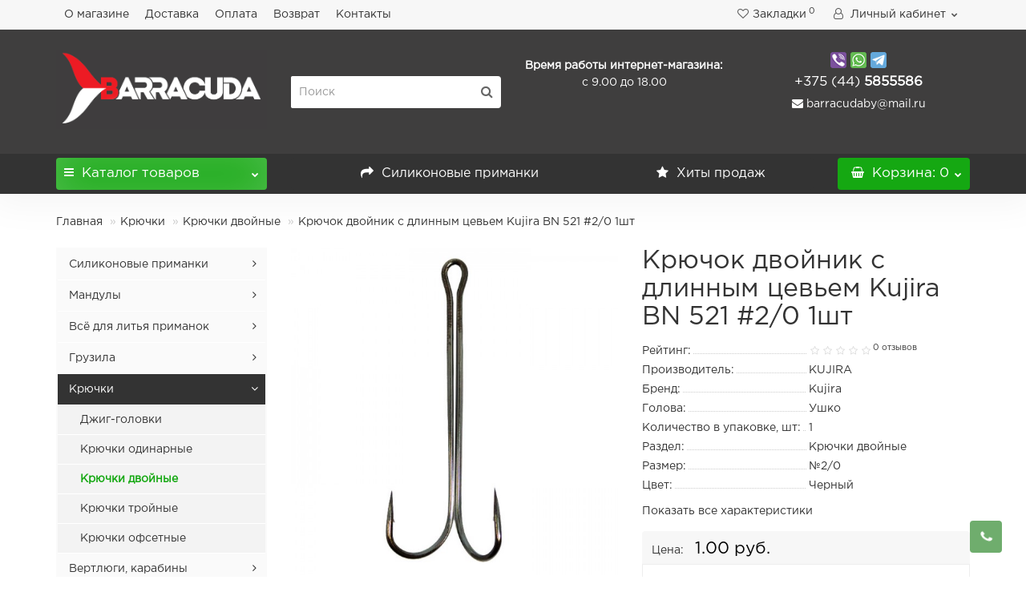

--- FILE ---
content_type: text/html; charset=utf-8
request_url: https://barracuda.by/kryuchki/kryuchki-dvojnye/kryuchok-dvojnik-s-dlinnym-cevem-kujira-bn-521-20-1sht/
body_size: 29116
content:
<!DOCTYPE html>
<!--[if IE]><![endif]-->
<!--[if IE 8 ]><html dir="ltr" lang="ru" class="iexpl"><![endif]-->
<!--[if IE 9 ]><html dir="ltr" lang="ru" class="iexpl"><![endif]-->
<!--[if (gt IE 9)|!(IE)]><!-->
<html dir="ltr" lang="ru" class="product-product-16416 opacity_minus">
<!--<![endif]-->
<head>
<meta charset="UTF-8" />
<meta name="viewport" content="width=device-width, initial-scale=1">
<meta http-equiv="X-UA-Compatible" content="IE=edge">
<title>Крючок двойник с длинным цевьем Kujira BN 521 #2/0 1шт купить в Минске: цена, фото</title>
<base href="https://barracuda.by/" />
 
<meta name="description" content="Крючок двойник с длинным цевьем Kujira BN 521 #2/0 1шт купить в Минске по низкой цене с доставкой по Беларуси в рыболовном интернет-магазине Barracuda.by. Акции и скидки. Звоните." />
 
 
<meta name="keywords" content= "Крючок двойник с длинным цевьем Kujira BN 521 #2/0 1шт" />
 
<meta property="og:title" content="Крючок двойник с длинным цевьем Kujira BN 521 #2/0 1шт купить в Минске: цена, фото" />
<meta property="og:type" content="website" />
<meta property="og:url" content="https://barracuda.by/kryuchki/kryuchki-dvojnye/kryuchok-dvojnik-s-dlinnym-cevem-kujira-bn-521-20-1sht/" />
<meta property="og:image" content="https://barracuda.by/image/catalog/logotip — копия.jpg" />
<meta property="og:site_name" content="Barracuda.by" />
 
	<link href="catalog/view/javascript/bootstrap/css/bootstrap.min.css" rel="stylesheet" media="screen" />
	<link href="catalog/view/javascript/revolution/font-awesome/css/font-awesome.min.css" rel="stylesheet" type="text/css" />
	<link href="catalog/view/theme/revolution/stylesheet/stylesheet.css" rel="stylesheet">
	 
	<link href="catalog/view/javascript/revolution/jasny-bootstrap.min.css" rel="stylesheet">
	<link href="catalog/view/javascript/revolution/magnific-popup.css" rel="stylesheet" media="screen" />
	<link href="catalog/view/javascript/revolution/owl-carousel/owl.carousel.css" type="text/css" rel="stylesheet" media="screen">
	 
	<link href="catalog/view/theme/revolution/stylesheet/stylesheet_change.css" rel="stylesheet">
 
<style>
 
 
#top2 .search {margin-top: 22px;}
#top2 #logo {margin-top: 8px;}
 
 
</style>
 
<link href="catalog/view/javascript/revolution/cloud-zoom/cloud-zoom.css" type="text/css" rel="stylesheet" media="screen" />
 
<link href="catalog/view/javascript/jquery/magnific/magnific-popup.css" type="text/css" rel="stylesheet" media="screen" />
 
<link href="catalog/view/javascript/jquery/datetimepicker/bootstrap-datetimepicker.min.css" type="text/css" rel="stylesheet" media="screen" />
 
<link href="catalog/view/javascript/accrodionmenu/accrodionmenu_style.css" type="text/css" rel="stylesheet" media="screen" />
 
<script src="catalog/view/javascript/jquery/jquery-2.1.1.min.js"></script>
<script src="catalog/view/javascript/jquery/owl-carousel/owl.carousel.min.js"></script>
 
<link href="https://barracuda.by/kryuchki/kryuchki-dvojnye/kryuchok-dvojnik-s-dlinnym-cevem-kujira-bn-521-20-1sht/" rel="canonical" />
 
<link href="https://barracuda.by/image/catalog/иконка.jpg" rel="icon" />
 
 
<script src="catalog/view/javascript/revolution/cloud-zoom/cloud-zoom.1.0.2.js"></script>
 
<script src="catalog/view/javascript/jquery/magnific/jquery.magnific-popup.min.js"></script>
 
<script src="catalog/view/javascript/jquery/datetimepicker/moment/moment.min.js"></script>
 
<script src="catalog/view/javascript/jquery/datetimepicker/moment/moment-with-locales.min.js"></script>
 
<script src="catalog/view/javascript/jquery/datetimepicker/bootstrap-datetimepicker.min.js"></script>
 
<script src="catalog/view/javascript/revolution/ajax_search.js"></script>
 
<script src="catalog/view/javascript/revolution/aim.js"></script>
 
<script src="catalog/view/javascript/revolution/amazoncategory.js"></script>
 
<script><!--
function max_height_div(div){var maxheight = 0;$(div).each(function(){$(this).removeAttr('style');if($(this).height() > maxheight){maxheight = $(this).height();}});$(div).height(maxheight);}
//--></script>
 
<!-- Google tag (gtag.js) -->
<script async src="https://www.googletagmanager.com/gtag/js?id=G-J4V7N6KM3G"></script>
<script>
  window.dataLayer = window.dataLayer || [];
  function gtag(){dataLayer.push(arguments);}
  gtag('js', new Date());

  gtag('config', 'G-J4V7N6KM3G');
</script> 
</head>
<body>
<div class="all_content_mmenu">
  
 
	<div itemscope itemtype="http://schema.org/Organization" style="display:none;">
		<meta itemprop="name" content="Barracuda.by" />
		<link itemprop="url" href="https://barracuda.by/kryuchki/kryuchki-dvojnye/kryuchok-dvojnik-s-dlinnym-cevem-kujira-bn-521-20-1sht/" />
		<link itemprop="logo" href="https://barracuda.by/image/catalog/logotip — копия.jpg" />
		 
			<meta itemprop="description" content="Крючок двойник с длинным цевьем Kujira BN 521 #2/0 1шт купить в Минске по низкой цене с доставкой по Беларуси в рыболовном интернет-магазине Barracuda.by. Акции и скидки. Звоните." />
		 
		 
			<div itemprop="address" itemscope itemtype="http://schema.org/PostalAddress">
				<meta itemprop="postalCode" content="213760" />
				<meta itemprop="addressLocality" content="Осиповичи" />
				<meta itemprop="streetAddress" content="ул. 60 лет Октября, д. 11" />
			</div>
		 
		 
			 
				<meta itemprop="telephone" content="+375 (44) 585 55 86" />
			 
		 
		<meta itemprop="email" content="barracudaby@mail.ru" />	
		 
		 
		<link itemprop="sameAs" href="https://www.instagram.com/barracuda_bait/" />
		 
		 
	</div>
 
 
<div id="pagefader2"></div>
 
<!--noindex-->
<div class="hidden-md hidden-lg">
	<nav class="mobilemenu navmenu mobcats navmenu-default navmenu-fixed-left offcanvas">
		<div class="collapse navbar-collapse navbar-ex1-collapse">
			<ul class="nav navbar-nav">
				<li><button data-toggle="offcanvas" data-target=".mobcats" data-canvas="body">Назад<i class="fa fa-chevron-right"></i></button></li>
							
										 
										 
											 
												<li>
													<a href="https://barracuda.by/silikonovye-primanki/" rel="nofollow">Силиконовые приманки<span class="chevrond" data-toggle="collapse"><i class="fa fa-plus on"></i><i class="fa fa-minus off"></i></span></a>
													 
														<div class="collapse list-group-submenu">
															<ul class="list-unstyled">
																 
																	<li>
																		<a href="https://barracuda.by/silikonovye-primanki/admiral/" rel="nofollow">Admiral<span class="chevrond" data-toggle="collapse"><i class="fa fa-plus on"></i><i class="fa fa-minus off"></i></span></a>
																		 
																			<div class="collapse list-group-submenu">
																				<ul class="list-unstyled">
																					 
																						<li><a href="https://barracuda.by/silikonovye-primanki/admiral/admiral-48-122mm/" rel="nofollow">- Admiral 4.8&quot; (120мм)</a></li>
																					 
																				</ul>
																			</div>
																		 
																	</li>
																 
																	<li>
																		<a href="https://barracuda.by/silikonovye-primanki/agressor/" rel="nofollow">Agressor<span class="chevrond" data-toggle="collapse"><i class="fa fa-plus on"></i><i class="fa fa-minus off"></i></span></a>
																		 
																			<div class="collapse list-group-submenu">
																				<ul class="list-unstyled">
																					 
																						<li><a href="https://barracuda.by/silikonovye-primanki/agressor/agressor-63160mm/" rel="nofollow">- Agressor 6.3&quot;(160мм)</a></li>
																					 
																						<li><a href="https://barracuda.by/silikonovye-primanki/agressor/agressor-75190mm/" rel="nofollow">- Agressor 7.5&quot;(190мм)</a></li>
																					 
																				</ul>
																			</div>
																		 
																	</li>
																 
																	<li>
																		<a href="https://barracuda.by/silikonovye-primanki/aptos/" rel="nofollow">Aptos<span class="chevrond" data-toggle="collapse"><i class="fa fa-plus on"></i><i class="fa fa-minus off"></i></span></a>
																		 
																			<div class="collapse list-group-submenu">
																				<ul class="list-unstyled">
																					 
																						<li><a href="https://barracuda.by/silikonovye-primanki/aptos/aptos-20-51mm/" rel="nofollow">- Aptos 2.0&quot; (50мм)</a></li>
																					 
																				</ul>
																			</div>
																		 
																	</li>
																 
																	<li>
																		<a href="https://barracuda.by/silikonovye-primanki/aragon/" rel="nofollow">Aragon<span class="chevrond" data-toggle="collapse"><i class="fa fa-plus on"></i><i class="fa fa-minus off"></i></span></a>
																		 
																			<div class="collapse list-group-submenu">
																				<ul class="list-unstyled">
																					 
																						<li><a href="https://barracuda.by/silikonovye-primanki/aragon/aragon-35-90mm/" rel="nofollow">- Aragon 3.5&quot; (90мм)</a></li>
																					 
																						<li><a href="https://barracuda.by/silikonovye-primanki/aragon/aragon-50-127mm/" rel="nofollow">- Aragon 5.0&quot; (125мм)</a></li>
																					 
																				</ul>
																			</div>
																		 
																	</li>
																 
																	<li>
																		<a href="https://barracuda.by/silikonovye-primanki/bandit/" rel="nofollow">Bandit<span class="chevrond" data-toggle="collapse"><i class="fa fa-plus on"></i><i class="fa fa-minus off"></i></span></a>
																		 
																			<div class="collapse list-group-submenu">
																				<ul class="list-unstyled">
																					 
																						<li><a href="https://barracuda.by/silikonovye-primanki/bandit/bandit-3-75mm/" rel="nofollow">- Bandit 3&quot; (75мм)</a></li>
																					 
																						<li><a href="https://barracuda.by/silikonovye-primanki/bandit/bandit-4-100mm/" rel="nofollow">- Bandit 4&quot; (100мм)</a></li>
																					 
																				</ul>
																			</div>
																		 
																	</li>
																 
																	<li>
																		<a href="https://barracuda.by/silikonovye-primanki/basik/" rel="nofollow">Basik<span class="chevrond" data-toggle="collapse"><i class="fa fa-plus on"></i><i class="fa fa-minus off"></i></span></a>
																		 
																			<div class="collapse list-group-submenu">
																				<ul class="list-unstyled">
																					 
																						<li><a href="https://barracuda.by/silikonovye-primanki/basik/basik-35-89mm/" rel="nofollow">- Basik 3.5&quot; (89мм)</a></li>
																					 
																						<li><a href="https://barracuda.by/silikonovye-primanki/basik/basik-40-100mm/" rel="nofollow">- Basik 4.0&quot; (100мм)</a></li>
																					 
																				</ul>
																			</div>
																		 
																	</li>
																 
																	<li>
																		<a href="https://barracuda.by/silikonovye-primanki/tor/" rel="nofollow">Bita<span class="chevrond" data-toggle="collapse"><i class="fa fa-plus on"></i><i class="fa fa-minus off"></i></span></a>
																		 
																			<div class="collapse list-group-submenu">
																				<ul class="list-unstyled">
																					 
																						<li><a href="https://barracuda.by/silikonovye-primanki/tor/tor-08-20mm/" rel="nofollow">- Bita 0.8&quot; (20мм)</a></li>
																					 
																				</ul>
																			</div>
																		 
																	</li>
																 
																	<li>
																		<a href="https://barracuda.by/silikonovye-primanki/capitan/" rel="nofollow">Capitan<span class="chevrond" data-toggle="collapse"><i class="fa fa-plus on"></i><i class="fa fa-minus off"></i></span></a>
																		 
																			<div class="collapse list-group-submenu">
																				<ul class="list-unstyled">
																					 
																						<li><a href="https://barracuda.by/silikonovye-primanki/capitan/capitan-20-51mm/" rel="nofollow">- Capitan 2.0&quot; (50мм)</a></li>
																					 
																				</ul>
																			</div>
																		 
																	</li>
																 
																	<li>
																		<a href="https://barracuda.by/silikonovye-primanki/carabus/" rel="nofollow">Carabus<span class="chevrond" data-toggle="collapse"><i class="fa fa-plus on"></i><i class="fa fa-minus off"></i></span></a>
																		 
																			<div class="collapse list-group-submenu">
																				<ul class="list-unstyled">
																					 
																						<li><a href="https://barracuda.by/silikonovye-primanki/carabus/carabus-20-50mm/" rel="nofollow">- Carabus 2.0&quot; (50мм)</a></li>
																					 
																				</ul>
																			</div>
																		 
																	</li>
																 
																	<li>
																		<a href="https://barracuda.by/silikonovye-primanki/cesar/" rel="nofollow">Cesar<span class="chevrond" data-toggle="collapse"><i class="fa fa-plus on"></i><i class="fa fa-minus off"></i></span></a>
																		 
																			<div class="collapse list-group-submenu">
																				<ul class="list-unstyled">
																					 
																						<li><a href="https://barracuda.by/silikonovye-primanki/cesar/cesar-92-233mm/" rel="nofollow">- Cesar 9.2&quot; (233мм)</a></li>
																					 
																				</ul>
																			</div>
																		 
																	</li>
																 
																	<li>
																		<a href="https://barracuda.by/silikonovye-primanki/chebak/" rel="nofollow">Chebak<span class="chevrond" data-toggle="collapse"><i class="fa fa-plus on"></i><i class="fa fa-minus off"></i></span></a>
																		 
																			<div class="collapse list-group-submenu">
																				<ul class="list-unstyled">
																					 
																						<li><a href="https://barracuda.by/silikonovye-primanki/chebak/chebak-4-100mm/" rel="nofollow">- Chebak 4&quot; (100мм)</a></li>
																					 
																				</ul>
																			</div>
																		 
																	</li>
																 
																	<li>
																		<a href="https://barracuda.by/silikonovye-primanki/comissar/" rel="nofollow">Comissar<span class="chevrond" data-toggle="collapse"><i class="fa fa-plus on"></i><i class="fa fa-minus off"></i></span></a>
																		 
																			<div class="collapse list-group-submenu">
																				<ul class="list-unstyled">
																					 
																						<li><a href="https://barracuda.by/silikonovye-primanki/comissar/comissar-40102mm/" rel="nofollow">- Comissar 4.0&quot;(100мм)</a></li>
																					 
																						<li><a href="https://barracuda.by/silikonovye-primanki/comissar/comissar-45-114mm/" rel="nofollow">- Comissar 4.5&quot; (115мм)</a></li>
																					 
																						<li><a href="https://barracuda.by/silikonovye-primanki/comissar/comissar-50-125mm/" rel="nofollow">- Comissar 5.0&quot; (125мм)</a></li>
																					 
																						<li><a href="https://barracuda.by/silikonovye-primanki/comissar/comissar-55-140mm/" rel="nofollow">- Comissar 5.5&quot; (140мм)</a></li>
																					 
																						<li><a href="https://barracuda.by/silikonovye-primanki/comissar/comissar-63-160mm/" rel="nofollow">- Comissar 6.3&quot; (160мм)</a></li>
																					 
																				</ul>
																			</div>
																		 
																	</li>
																 
																	<li>
																		<a href="https://barracuda.by/silikonovye-primanki/condor/" rel="nofollow">Condor<span class="chevrond" data-toggle="collapse"><i class="fa fa-plus on"></i><i class="fa fa-minus off"></i></span></a>
																		 
																			<div class="collapse list-group-submenu">
																				<ul class="list-unstyled">
																					 
																						<li><a href="https://barracuda.by/silikonovye-primanki/condor/condor-20-52mm/" rel="nofollow">- Condor 2.0&quot; (50мм)</a></li>
																					 
																				</ul>
																			</div>
																		 
																	</li>
																 
																	<li>
																		<a href="https://barracuda.by/silikonovye-primanki/diplomat/" rel="nofollow">Diplomat<span class="chevrond" data-toggle="collapse"><i class="fa fa-plus on"></i><i class="fa fa-minus off"></i></span></a>
																		 
																			<div class="collapse list-group-submenu">
																				<ul class="list-unstyled">
																					 
																						<li><a href="https://barracuda.by/silikonovye-primanki/diplomat/diplomat-1640mm/" rel="nofollow">- Diplomat 1.6&quot;(40мм)</a></li>
																					 
																				</ul>
																			</div>
																		 
																	</li>
																 
																	<li>
																		<a href="https://barracuda.by/silikonovye-primanki/dragon/" rel="nofollow">Dragon<span class="chevrond" data-toggle="collapse"><i class="fa fa-plus on"></i><i class="fa fa-minus off"></i></span></a>
																		 
																			<div class="collapse list-group-submenu">
																				<ul class="list-unstyled">
																					 
																						<li><a href="https://barracuda.by/silikonovye-primanki/dragon/dragon-15-38mm/" rel="nofollow">- Dragon 1.5&quot; (38мм)</a></li>
																					 
																						<li><a href="https://barracuda.by/silikonovye-primanki/dragon/dragon-20-50mm/" rel="nofollow">- Dragon 2.0&quot; (50мм)</a></li>
																					 
																						<li><a href="https://barracuda.by/silikonovye-primanki/dragon/dragon-30-76mm/" rel="nofollow">- Dragon 3.0&quot; (75мм)</a></li>
																					 
																						<li><a href="https://barracuda.by/silikonovye-primanki/dragon/dragon-45-114mm/" rel="nofollow">- Dragon 4.5&quot; (115мм)</a></li>
																					 
																						<li><a href="https://barracuda.by/silikonovye-primanki/dragon/dragon-55-140mm/" rel="nofollow">- Dragon 5.5&quot; (140мм)</a></li>
																					 
																				</ul>
																			</div>
																		 
																	</li>
																 
																	<li>
																		<a href="https://barracuda.by/silikonovye-primanki/river-tiger/" rel="nofollow">Fabricius<span class="chevrond" data-toggle="collapse"><i class="fa fa-plus on"></i><i class="fa fa-minus off"></i></span></a>
																		 
																			<div class="collapse list-group-submenu">
																				<ul class="list-unstyled">
																					 
																						<li><a href="https://barracuda.by/silikonovye-primanki/river-tiger/river-tiger-2/" rel="nofollow">- Fabricius 2'' (50мм)</a></li>
																					 
																						<li><a href="https://barracuda.by/silikonovye-primanki/river-tiger/river-tiger-3590mm/" rel="nofollow">- Fabricius 3.5&quot;(90мм)</a></li>
																					 
																				</ul>
																			</div>
																		 
																	</li>
																 
																	<li>
																		<a href="https://barracuda.by/silikonovye-primanki/varvar/" rel="nofollow">Ferdinand<span class="chevrond" data-toggle="collapse"><i class="fa fa-plus on"></i><i class="fa fa-minus off"></i></span></a>
																		 
																			<div class="collapse list-group-submenu">
																				<ul class="list-unstyled">
																					 
																						<li><a href="https://barracuda.by/silikonovye-primanki/varvar/ferdinand-2-50mm/" rel="nofollow">- Ferdinand 2.0&quot; (50мм)</a></li>
																					 
																				</ul>
																			</div>
																		 
																	</li>
																 
																	<li>
																		<a href="https://barracuda.by/silikonovye-primanki/gektor/" rel="nofollow">Gektor<span class="chevrond" data-toggle="collapse"><i class="fa fa-plus on"></i><i class="fa fa-minus off"></i></span></a>
																		 
																			<div class="collapse list-group-submenu">
																				<ul class="list-unstyled">
																					 
																						<li><a href="https://barracuda.by/silikonovye-primanki/gektor/gektor-45-114mm/" rel="nofollow">- Gektor 4.5&quot; (115мм)</a></li>
																					 
																						<li><a href="https://barracuda.by/silikonovye-primanki/gektor/gektor-55-140mm/" rel="nofollow">- Gektor 5.5&quot; (140мм)</a></li>
																					 
																						<li><a href="https://barracuda.by/silikonovye-primanki/gektor/gektor-69-175mm/" rel="nofollow">- Gektor 6.9&quot; (175мм)</a></li>
																					 
																						<li><a href="https://barracuda.by/silikonovye-primanki/gektor/gektor-80-200mm/" rel="nofollow">- Gektor 8.0&quot; (200мм)</a></li>
																					 
																				</ul>
																			</div>
																		 
																	</li>
																 
																	<li>
																		<a href="https://barracuda.by/silikonovye-primanki/gladiator/" rel="nofollow">Gladiator<span class="chevrond" data-toggle="collapse"><i class="fa fa-plus on"></i><i class="fa fa-minus off"></i></span></a>
																		 
																			<div class="collapse list-group-submenu">
																				<ul class="list-unstyled">
																					 
																						<li><a href="https://barracuda.by/silikonovye-primanki/gladiator/gladiator-58-147/" rel="nofollow">- Gladiator 5.9&quot; (150мм)</a></li>
																					 
																						<li><a href="https://barracuda.by/silikonovye-primanki/gladiator/gladiator-80-200mm/" rel="nofollow">- Gladiator 8.0&quot; (200мм)</a></li>
																					 
																				</ul>
																			</div>
																		 
																	</li>
																 
																	<li>
																		<a href="https://barracuda.by/silikonovye-primanki/grub/" rel="nofollow">Grub<span class="chevrond" data-toggle="collapse"><i class="fa fa-plus on"></i><i class="fa fa-minus off"></i></span></a>
																		 
																			<div class="collapse list-group-submenu">
																				<ul class="list-unstyled">
																					 
																						<li><a href="https://barracuda.by/silikonovye-primanki/grub/grub-30-76mm/" rel="nofollow">- Grub 3.0&quot; (76мм)</a></li>
																					 
																				</ul>
																			</div>
																		 
																	</li>
																 
																	<li>
																		<a href="https://barracuda.by/silikonovye-primanki/legioner/" rel="nofollow">Legioner<span class="chevrond" data-toggle="collapse"><i class="fa fa-plus on"></i><i class="fa fa-minus off"></i></span></a>
																		 
																			<div class="collapse list-group-submenu">
																				<ul class="list-unstyled">
																					 
																						<li><a href="https://barracuda.by/silikonovye-primanki/legioner/legioner-251mm/" rel="nofollow">- Legioner 2.0&quot; (50мм)</a></li>
																					 
																				</ul>
																			</div>
																		 
																	</li>
																 
																	<li>
																		<a href="https://barracuda.by/silikonovye-primanki/nano-minnow/" rel="nofollow">Malek<span class="chevrond" data-toggle="collapse"><i class="fa fa-plus on"></i><i class="fa fa-minus off"></i></span></a>
																		 
																			<div class="collapse list-group-submenu">
																				<ul class="list-unstyled">
																					 
																						<li><a href="https://barracuda.by/silikonovye-primanki/nano-minnow/nano-minnow-1435mm/" rel="nofollow">- Malek 1.6&quot;  (40мм)</a></li>
																					 
																						<li><a href="https://barracuda.by/silikonovye-primanki/nano-minnow/nano-minnow-2460mm/" rel="nofollow">- Malek 2.4&quot; (60мм)</a></li>
																					 
																				</ul>
																			</div>
																		 
																	</li>
																 
																	<li>
																		<a href="https://barracuda.by/silikonovye-primanki/marshall/" rel="nofollow">Marshall<span class="chevrond" data-toggle="collapse"><i class="fa fa-plus on"></i><i class="fa fa-minus off"></i></span></a>
																		 
																			<div class="collapse list-group-submenu">
																				<ul class="list-unstyled">
																					 
																						<li><a href="https://barracuda.by/silikonovye-primanki/marshall/marshall-40-100mm/" rel="nofollow">- Marshall 4.0&quot; (100мм)</a></li>
																					 
																				</ul>
																			</div>
																		 
																	</li>
																 
																	<li>
																		<a href="https://barracuda.by/silikonovye-primanki/minoga/" rel="nofollow">Minoga<span class="chevrond" data-toggle="collapse"><i class="fa fa-plus on"></i><i class="fa fa-minus off"></i></span></a>
																		 
																			<div class="collapse list-group-submenu">
																				<ul class="list-unstyled">
																					 
																						<li><a href="https://barracuda.by/silikonovye-primanki/minoga/minoga-20-51mm/" rel="nofollow">- Minoga 2.0&quot; (50мм)</a></li>
																					 
																						<li><a href="https://barracuda.by/silikonovye-primanki/minoga/minoga-40-100mm/" rel="nofollow">- Minoga 4.0&quot; (100мм)</a></li>
																					 
																						<li><a href="https://barracuda.by/silikonovye-primanki/minoga/minoga-59-127mm/" rel="nofollow">- Minoga 5.9&quot; (150мм)</a></li>
																					 
																				</ul>
																			</div>
																		 
																	</li>
																 
																	<li>
																		<a href="https://barracuda.by/silikonovye-primanki/nexus/" rel="nofollow">Nexus<span class="chevrond" data-toggle="collapse"><i class="fa fa-plus on"></i><i class="fa fa-minus off"></i></span></a>
																		 
																			<div class="collapse list-group-submenu">
																				<ul class="list-unstyled">
																					 
																						<li><a href="https://barracuda.by/silikonovye-primanki/nexus/nexus-40-102mm/" rel="nofollow">- Nexus 4.0&quot; (100мм)</a></li>
																					 
																				</ul>
																			</div>
																		 
																	</li>
																 
																	<li>
																		<a href="https://barracuda.by/silikonovye-primanki/nimble/" rel="nofollow">Paladin<span class="chevrond" data-toggle="collapse"><i class="fa fa-plus on"></i><i class="fa fa-minus off"></i></span></a>
																		 
																			<div class="collapse list-group-submenu">
																				<ul class="list-unstyled">
																					 
																						<li><a href="https://barracuda.by/silikonovye-primanki/nimble/nimble-2-50mm/" rel="nofollow">- Paladin 2.0'' (50мм)</a></li>
																					 
																				</ul>
																			</div>
																		 
																	</li>
																 
																	<li>
																		<a href="https://barracuda.by/silikonovye-primanki/parazit/" rel="nofollow">Parazit<span class="chevrond" data-toggle="collapse"><i class="fa fa-plus on"></i><i class="fa fa-minus off"></i></span></a>
																		 
																			<div class="collapse list-group-submenu">
																				<ul class="list-unstyled">
																					 
																						<li><a href="https://barracuda.by/silikonovye-primanki/parazit/parasit-255-65mm/" rel="nofollow">- Parazit 2.6&quot; (65мм)</a></li>
																					 
																				</ul>
																			</div>
																		 
																	</li>
																 
																	<li>
																		<a href="https://barracuda.by/silikonovye-primanki/peskar/" rel="nofollow">Peskar<span class="chevrond" data-toggle="collapse"><i class="fa fa-plus on"></i><i class="fa fa-minus off"></i></span></a>
																		 
																			<div class="collapse list-group-submenu">
																				<ul class="list-unstyled">
																					 
																						<li><a href="https://barracuda.by/silikonovye-primanki/peskar/peskar-40100mm/" rel="nofollow">- Peskar 4.0&quot;(100мм)</a></li>
																					 
																				</ul>
																			</div>
																		 
																	</li>
																 
																	<li>
																		<a href="https://barracuda.by/silikonovye-primanki/pika/" rel="nofollow">Pika<span class="chevrond" data-toggle="collapse"><i class="fa fa-plus on"></i><i class="fa fa-minus off"></i></span></a>
																		 
																			<div class="collapse list-group-submenu">
																				<ul class="list-unstyled">
																					 
																						<li><a href="https://barracuda.by/silikonovye-primanki/pika/pika-20-50mm/" rel="nofollow">- Pika 2.0&quot; (50мм)</a></li>
																					 
																						<li><a href="https://barracuda.by/silikonovye-primanki/pika/pika-35-89mm/" rel="nofollow">- Pika 3.5&quot; (90мм)</a></li>
																					 
																						<li><a href="https://barracuda.by/silikonovye-primanki/pika/pika-40-100mm/" rel="nofollow">- Pika 4.0&quot; (100мм)</a></li>
																					 
																						<li><a href="https://barracuda.by/silikonovye-primanki/pika/pika-50-127mm/" rel="nofollow">- Pika 5.0&quot; (125мм)</a></li>
																					 
																				</ul>
																			</div>
																		 
																	</li>
																 
																	<li>
																		<a href="https://barracuda.by/silikonovye-primanki/rezident/" rel="nofollow">Rezident<span class="chevrond" data-toggle="collapse"><i class="fa fa-plus on"></i><i class="fa fa-minus off"></i></span></a>
																		 
																			<div class="collapse list-group-submenu">
																				<ul class="list-unstyled">
																					 
																						<li><a href="https://barracuda.by/silikonovye-primanki/rezident/re/" rel="nofollow">- Rezident 5.5&quot; (140мм)</a></li>
																					 
																						<li><a href="https://barracuda.by/silikonovye-primanki/rezident/rezident-62-158mm/" rel="nofollow">- Rezident 6.2&quot; (158мм)</a></li>
																					 
																				</ul>
																			</div>
																		 
																	</li>
																 
																	<li>
																		<a href="https://barracuda.by/silikonovye-primanki/senator/" rel="nofollow">Senator<span class="chevrond" data-toggle="collapse"><i class="fa fa-plus on"></i><i class="fa fa-minus off"></i></span></a>
																		 
																			<div class="collapse list-group-submenu">
																				<ul class="list-unstyled">
																					 
																						<li><a href="https://barracuda.by/silikonovye-primanki/senator/senator-40-102mm/" rel="nofollow">- Senator 4.0&quot; (100мм)</a></li>
																					 
																				</ul>
																			</div>
																		 
																	</li>
																 
																	<li>
																		<a href="https://barracuda.by/silikonovye-primanki/sherif/" rel="nofollow">Sherif<span class="chevrond" data-toggle="collapse"><i class="fa fa-plus on"></i><i class="fa fa-minus off"></i></span></a>
																		 
																			<div class="collapse list-group-submenu">
																				<ul class="list-unstyled">
																					 
																						<li><a href="https://barracuda.by/silikonovye-primanki/sherif/sherif-40-100mm/" rel="nofollow">- Sherif 4.0&quot; (100мм)</a></li>
																					 
																						<li><a href="https://barracuda.by/silikonovye-primanki/sherif/sherif-68-170mm/" rel="nofollow">- Sherif 6.8&quot; (170мм)</a></li>
																					 
																				</ul>
																			</div>
																		 
																	</li>
																 
																	<li>
																		<a href="https://barracuda.by/silikonovye-primanki/spartak/" rel="nofollow">Spartak<span class="chevrond" data-toggle="collapse"><i class="fa fa-plus on"></i><i class="fa fa-minus off"></i></span></a>
																		 
																			<div class="collapse list-group-submenu">
																				<ul class="list-unstyled">
																					 
																						<li><a href="https://barracuda.by/silikonovye-primanki/spartak/spartak-40-102mm/" rel="nofollow">- Spartak 4.0&quot; (100мм)</a></li>
																					 
																						<li><a href="https://barracuda.by/silikonovye-primanki/spartak/spartak-65-165mm/" rel="nofollow">- Spartak 6.5&quot; (165мм)</a></li>
																					 
																				</ul>
																			</div>
																		 
																	</li>
																 
																	<li>
																		<a href="https://barracuda.by/silikonovye-primanki/stick/" rel="nofollow">Stick<span class="chevrond" data-toggle="collapse"><i class="fa fa-plus on"></i><i class="fa fa-minus off"></i></span></a>
																		 
																			<div class="collapse list-group-submenu">
																				<ul class="list-unstyled">
																					 
																						<li><a href="https://barracuda.by/silikonovye-primanki/stick/stick-16-40mm/" rel="nofollow">- Stick 1.6&quot; (40мм)</a></li>
																					 
																						<li><a href="https://barracuda.by/silikonovye-primanki/stick/stick-28-70mm/" rel="nofollow">- Stick 2.8&quot; (70мм)</a></li>
																					 
																						<li><a href="https://barracuda.by/silikonovye-primanki/stick/stick-40-100mm/" rel="nofollow">- Stick 4.0&quot; (100мм)</a></li>
																					 
																				</ul>
																			</div>
																		 
																	</li>
																 
																	<li>
																		<a href="https://barracuda.by/silikonovye-primanki/svarog/" rel="nofollow">Svarog<span class="chevrond" data-toggle="collapse"><i class="fa fa-plus on"></i><i class="fa fa-minus off"></i></span></a>
																		 
																			<div class="collapse list-group-submenu">
																				<ul class="list-unstyled">
																					 
																						<li><a href="https://barracuda.by/silikonovye-primanki/svarog/svarog-35-89mm/" rel="nofollow">- Svarog 3.2&quot; (80мм)</a></li>
																					 
																				</ul>
																			</div>
																		 
																	</li>
																 
																	<li>
																		<a href="https://barracuda.by/silikonovye-primanki/tantum/" rel="nofollow">Tantum<span class="chevrond" data-toggle="collapse"><i class="fa fa-plus on"></i><i class="fa fa-minus off"></i></span></a>
																		 
																			<div class="collapse list-group-submenu">
																				<ul class="list-unstyled">
																					 
																						<li><a href="https://barracuda.by/silikonovye-primanki/tantum/tantum-1-25mm/" rel="nofollow">- Tantum 1.0&quot; (25мм)</a></li>
																					 
																						<li><a href="https://barracuda.by/silikonovye-primanki/tantum/tantum-16-40mm/" rel="nofollow">- Tantum 1.6&quot; (40мм)</a></li>
																					 
																						<li><a href="https://barracuda.by/silikonovye-primanki/tantum/tantum-20-50mm/" rel="nofollow">- Tantum 2.0&quot; (50мм)</a></li>
																					 
																				</ul>
																			</div>
																		 
																	</li>
																 
																	<li>
																		<a href="https://barracuda.by/silikonovye-primanki/tiagra/" rel="nofollow">Tiagra<span class="chevrond" data-toggle="collapse"><i class="fa fa-plus on"></i><i class="fa fa-minus off"></i></span></a>
																		 
																			<div class="collapse list-group-submenu">
																				<ul class="list-unstyled">
																					 
																						<li><a href="https://barracuda.by/silikonovye-primanki/tiagra/tiagra-20-50mm/" rel="nofollow">- Tiagra 2.0&quot; (50мм)</a></li>
																					 
																						<li><a href="https://barracuda.by/silikonovye-primanki/tiagra/tiagra-29-74mm/" rel="nofollow">- Tiagra 2.9&quot; (74мм)</a></li>
																					 
																						<li><a href="https://barracuda.by/silikonovye-primanki/tiagra/tiagra-39-100mm/" rel="nofollow">- Tiagra 3.9&quot; (98мм)</a></li>
																					 
																				</ul>
																			</div>
																		 
																	</li>
																 
																	<li>
																		<a href="https://barracuda.by/silikonovye-primanki/ugor/" rel="nofollow">Ugor<span class="chevrond" data-toggle="collapse"><i class="fa fa-plus on"></i><i class="fa fa-minus off"></i></span></a>
																		 
																			<div class="collapse list-group-submenu">
																				<ul class="list-unstyled">
																					 
																						<li><a href="https://barracuda.by/silikonovye-primanki/ugor/ugor-45-114mm/" rel="nofollow">- Ugor 4.5&quot; (115мм)</a></li>
																					 
																						<li><a href="https://barracuda.by/silikonovye-primanki/ugor/ugor-55-140mm/" rel="nofollow">- Ugor 5.5&quot; (140мм)</a></li>
																					 
																						<li><a href="https://barracuda.by/silikonovye-primanki/ugor/ugor-67-170mm/" rel="nofollow">- Ugor 6.7&quot; (170мм)</a></li>
																					 
																				</ul>
																			</div>
																		 
																	</li>
																 
																	<li>
																		<a href="https://barracuda.by/silikonovye-primanki/varvar-1/" rel="nofollow">Varvar <span class="chevrond" data-toggle="collapse"><i class="fa fa-plus on"></i><i class="fa fa-minus off"></i></span></a>
																		 
																			<div class="collapse list-group-submenu">
																				<ul class="list-unstyled">
																					 
																						<li><a href="https://barracuda.by/silikonovye-primanki/varvar-1/varvar-15-38mm/" rel="nofollow">- Varvar 1.5&quot; (38мм)</a></li>
																					 
																				</ul>
																			</div>
																		 
																	</li>
																 
																	<li>
																		<a href="https://barracuda.by/silikonovye-primanki/venom/" rel="nofollow">Venom<span class="chevrond" data-toggle="collapse"><i class="fa fa-plus on"></i><i class="fa fa-minus off"></i></span></a>
																		 
																			<div class="collapse list-group-submenu">
																				<ul class="list-unstyled">
																					 
																						<li><a href="https://barracuda.by/silikonovye-primanki/venom/venom-2052mm/" rel="nofollow">- Venom 2.0&quot; (50мм)</a></li>
																					 
																				</ul>
																			</div>
																		 
																	</li>
																 
																	<li>
																		<a href="https://barracuda.by/silikonovye-primanki/vermis/" rel="nofollow">Vermis<span class="chevrond" data-toggle="collapse"><i class="fa fa-plus on"></i><i class="fa fa-minus off"></i></span></a>
																		 
																			<div class="collapse list-group-submenu">
																				<ul class="list-unstyled">
																					 
																						<li><a href="https://barracuda.by/silikonovye-primanki/vermis/vermis-20-50mm/" rel="nofollow">- Vermis 2.0&quot; (50мм)</a></li>
																					 
																						<li><a href="https://barracuda.by/silikonovye-primanki/vermis/vermis-30-76mm/" rel="nofollow">- Vermis 3.0&quot; (76мм)</a></li>
																					 
																						<li><a href="https://barracuda.by/silikonovye-primanki/vermis/vermis-40-100mm/" rel="nofollow">- Vermis 4.0&quot; (100мм)</a></li>
																					 
																						<li><a href="https://barracuda.by/silikonovye-primanki/vermis/vermis-45-114mm/" rel="nofollow">- Vermis 4.5&quot; (115мм)</a></li>
																					 
																				</ul>
																			</div>
																		 
																	</li>
																 
																	<li>
																		<a href="https://barracuda.by/silikonovye-primanki/wagner-50-125mm/" rel="nofollow">Wagner<span class="chevrond" data-toggle="collapse"><i class="fa fa-plus on"></i><i class="fa fa-minus off"></i></span></a>
																		 
																			<div class="collapse list-group-submenu">
																				<ul class="list-unstyled">
																					 
																						<li><a href="https://barracuda.by/silikonovye-primanki/wagner-50-125mm/wagner-50-125mm-1/" rel="nofollow">- Wagner 5.0&quot; (125мм)</a></li>
																					 
																				</ul>
																			</div>
																		 
																	</li>
																 
																	<li>
																		<a href="https://barracuda.by/silikonovye-primanki/wormik/" rel="nofollow">Wormik<span class="chevrond" data-toggle="collapse"><i class="fa fa-plus on"></i><i class="fa fa-minus off"></i></span></a>
																		 
																			<div class="collapse list-group-submenu">
																				<ul class="list-unstyled">
																					 
																						<li><a href="https://barracuda.by/silikonovye-primanki/wormik/wormik-20-51mm/" rel="nofollow">- Wormik 2.0&quot; (50мм)</a></li>
																					 
																				</ul>
																			</div>
																		 
																	</li>
																 
																	<li>
																		<a href="https://barracuda.by/silikonovye-primanki/zanzara/" rel="nofollow">Zanzara<span class="chevrond" data-toggle="collapse"><i class="fa fa-plus on"></i><i class="fa fa-minus off"></i></span></a>
																		 
																			<div class="collapse list-group-submenu">
																				<ul class="list-unstyled">
																					 
																						<li><a href="https://barracuda.by/silikonovye-primanki/zanzara/zanzara-2460mm/" rel="nofollow">- Zanzara 2.4&quot;(60мм)</a></li>
																					 
																				</ul>
																			</div>
																		 
																	</li>
																 
																	<li>
																		<a href="https://barracuda.by/silikonovye-primanki/matyl/" rel="nofollow">Мотыль</a>
																		 
																	</li>
																 
																	<li>
																		<a href="https://barracuda.by/silikonovye-primanki/oparysh/" rel="nofollow">Опарыш<span class="chevrond" data-toggle="collapse"><i class="fa fa-plus on"></i><i class="fa fa-minus off"></i></span></a>
																		 
																			<div class="collapse list-group-submenu">
																				<ul class="list-unstyled">
																					 
																						<li><a href="https://barracuda.by/silikonovye-primanki/oparysh/oparysh-08-20mm/" rel="nofollow">- Опарыш 0.8&quot; ( 20мм)</a></li>
																					 
																				</ul>
																			</div>
																		 
																	</li>
																 
															</ul>
														</div>
													 
												</li>
											 
												<li>
													<a href="https://barracuda.by/manduly-1/" rel="nofollow">Мандулы<span class="chevrond" data-toggle="collapse"><i class="fa fa-plus on"></i><i class="fa fa-minus off"></i></span></a>
													 
														<div class="collapse list-group-submenu">
															<ul class="list-unstyled">
																 
																	<li>
																		<a href="https://barracuda.by/manduly-1/trehsostavnaya-mandula/" rel="nofollow">Трехсоставная мандула</a>
																		 
																	</li>
																 
																	<li>
																		<a href="https://barracuda.by/manduly-1/chetyrehsostavnaya-mandula/" rel="nofollow">Четырехсоставная мандула</a>
																		 
																	</li>
																 
															</ul>
														</div>
													 
												</li>
											 
												<li>
													<a href="https://barracuda.by/vsyo-dlya-litya-silikonovyh-primanok/" rel="nofollow">Всё для литья приманок<span class="chevrond" data-toggle="collapse"><i class="fa fa-plus on"></i><i class="fa fa-minus off"></i></span></a>
													 
														<div class="collapse list-group-submenu">
															<ul class="list-unstyled">
																 
																	<li>
																		<a href="https://barracuda.by/vsyo-dlya-litya-silikonovyh-primanok/attrakttant/" rel="nofollow">Аттракттант </a>
																		 
																	</li>
																 
																	<li>
																		<a href="https://barracuda.by/vsyo-dlya-litya-silikonovyh-primanok/glitter-blyostka/" rel="nofollow">Глиттер (блёстка)<span class="chevrond" data-toggle="collapse"><i class="fa fa-plus on"></i><i class="fa fa-minus off"></i></span></a>
																		 
																			<div class="collapse list-group-submenu">
																				<ul class="list-unstyled">
																					 
																						<li><a href="https://barracuda.by/vsyo-dlya-litya-silikonovyh-primanok/glitter-blyostka/blyostka-02-mm/" rel="nofollow">- Блёстка 0.2 мм</a></li>
																					 
																						<li><a href="https://barracuda.by/vsyo-dlya-litya-silikonovyh-primanok/glitter-blyostka/blyostka-06-mm/" rel="nofollow">- Блёстка 0.6 мм</a></li>
																					 
																						<li><a href="https://barracuda.by/vsyo-dlya-litya-silikonovyh-primanok/glitter-blyostka/blyostka-1-mm/" rel="nofollow">- Блёстка 1 мм</a></li>
																					 
																				</ul>
																			</div>
																		 
																	</li>
																 
																	<li>
																		<a href="https://barracuda.by/vsyo-dlya-litya-silikonovyh-primanok/pigment-kraska/" rel="nofollow">Пигмент (краска)<span class="chevrond" data-toggle="collapse"><i class="fa fa-plus on"></i><i class="fa fa-minus off"></i></span></a>
																		 
																			<div class="collapse list-group-submenu">
																				<ul class="list-unstyled">
																					 
																						<li><a href="https://barracuda.by/vsyo-dlya-litya-silikonovyh-primanok/pigment-kraska/krasitel-interferentnyj/" rel="nofollow">- Краситель интерферентный</a></li>
																					 
																						<li><a href="https://barracuda.by/vsyo-dlya-litya-silikonovyh-primanok/pigment-kraska/krasitel-neprozrachnyj-i-poluprozrachnyj/" rel="nofollow">- Краситель непрозрачный и полупрозрачный</a></li>
																					 
																						<li><a href="https://barracuda.by/vsyo-dlya-litya-silikonovyh-primanok/pigment-kraska/krasitel-perlamutrovyj/" rel="nofollow">- Краситель перламутровый</a></li>
																					 
																						<li><a href="https://barracuda.by/vsyo-dlya-litya-silikonovyh-primanok/pigment-kraska/krasitel-prozrachnyj/" rel="nofollow">- Краситель прозрачный</a></li>
																					 
																						<li><a href="https://barracuda.by/vsyo-dlya-litya-silikonovyh-primanok/pigment-kraska/krasitel-fluorescentnyj/" rel="nofollow">- Краситель Флуоресцентный </a></li>
																					 
																						<li><a href="https://barracuda.by/vsyo-dlya-litya-silikonovyh-primanok/pigment-kraska/krasitel-eksklyuzivnyj/" rel="nofollow">- Краситель эксклюзивный</a></li>
																					 
																				</ul>
																			</div>
																		 
																	</li>
																 
																	<li>
																		<a href="https://barracuda.by/vsyo-dlya-litya-silikonovyh-primanok/plastizol-silikon/" rel="nofollow">Пластизоль (силикон)<span class="chevrond" data-toggle="collapse"><i class="fa fa-plus on"></i><i class="fa fa-minus off"></i></span></a>
																		 
																			<div class="collapse list-group-submenu">
																				<ul class="list-unstyled">
																					 
																						<li><a href="https://barracuda.by/vsyo-dlya-litya-silikonovyh-primanok/plastizol-silikon/6-shor/" rel="nofollow">- 6 ШОР</a></li>
																					 
																						<li><a href="https://barracuda.by/vsyo-dlya-litya-silikonovyh-primanok/plastizol-silikon/9-shor/" rel="nofollow">- 9 ШОР</a></li>
																					 
																						<li><a href="https://barracuda.by/vsyo-dlya-litya-silikonovyh-primanok/plastizol-silikon/12-shor/" rel="nofollow">- 12 ШОР</a></li>
																					 
																				</ul>
																			</div>
																		 
																	</li>
																 
																	<li>
																		<a href="https://barracuda.by/vsyo-dlya-litya-silikonovyh-primanok/upakovka/" rel="nofollow">Упаковка<span class="chevrond" data-toggle="collapse"><i class="fa fa-plus on"></i><i class="fa fa-minus off"></i></span></a>
																		 
																			<div class="collapse list-group-submenu">
																				<ul class="list-unstyled">
																					 
																						<li><a href="https://barracuda.by/vsyo-dlya-litya-silikonovyh-primanok/upakovka/lotki/" rel="nofollow">- Лотки</a></li>
																					 
																						<li><a href="https://barracuda.by/vsyo-dlya-litya-silikonovyh-primanok/upakovka/pakety/" rel="nofollow">- Пакеты</a></li>
																					 
																				</ul>
																			</div>
																		 
																	</li>
																 
															</ul>
														</div>
													 
												</li>
											 
												<li>
													<a href="https://barracuda.by/gruzila/" rel="nofollow">Грузила<span class="chevrond" data-toggle="collapse"><i class="fa fa-plus on"></i><i class="fa fa-minus off"></i></span></a>
													 
														<div class="collapse list-group-submenu">
															<ul class="list-unstyled">
																 
																	<li>
																		<a href="https://barracuda.by/gruzila/volfram/" rel="nofollow">Вольфрам<span class="chevrond" data-toggle="collapse"><i class="fa fa-plus on"></i><i class="fa fa-minus off"></i></span></a>
																		 
																			<div class="collapse list-group-submenu">
																				<ul class="list-unstyled">
																					 
																						<li><a href="https://barracuda.by/gruzila/volfram/volframovye-palochki-barracuda/" rel="nofollow">- Вольфрамовые палочки</a></li>
																					 
																						<li><a href="https://barracuda.by/gruzila/volfram/volframovye-cheburashki-barracuda/" rel="nofollow">- Вольфрамовые чебурашки</a></li>
																					 
																				</ul>
																			</div>
																		 
																	</li>
																 
																	<li>
																		<a href="https://barracuda.by/gruzila/svinec/" rel="nofollow">Свинец<span class="chevrond" data-toggle="collapse"><i class="fa fa-plus on"></i><i class="fa fa-minus off"></i></span></a>
																		 
																			<div class="collapse list-group-submenu">
																				<ul class="list-unstyled">
																					 
																						<li><a href="https://barracuda.by/gruzila/svinec/banan/" rel="nofollow">- Банан</a></li>
																					 
																						<li><a href="https://barracuda.by/gruzila/svinec/kaplya/" rel="nofollow">- Капля </a></li>
																					 
																						<li><a href="https://barracuda.by/gruzila/svinec/cheburashka-razbornaya/" rel="nofollow">- Чебурашка разборная</a></li>
																					 
																						<li><a href="https://barracuda.by/gruzila/svinec/rybya-golova/" rel="nofollow">- Рыбья голова</a></li>
																					 
																						<li><a href="https://barracuda.by/gruzila/svinec/prohodimec/" rel="nofollow">- Проходимец</a></li>
																					 
																						<li><a href="https://barracuda.by/gruzila/svinec/palochka/" rel="nofollow">- Палочка</a></li>
																					 
																				</ul>
																			</div>
																		 
																	</li>
																 
															</ul>
														</div>
													 
												</li>
											 
												<li>
													<a href="https://barracuda.by/kryuchki/" rel="nofollow">Крючки<span class="chevrond" data-toggle="collapse"><i class="fa fa-plus on"></i><i class="fa fa-minus off"></i></span></a>
													 
														<div class="collapse list-group-submenu">
															<ul class="list-unstyled">
																 
																	<li>
																		<a href="https://barracuda.by/kryuchki/dzhig-golovki/" rel="nofollow">Джиг-головки<span class="chevrond" data-toggle="collapse"><i class="fa fa-plus on"></i><i class="fa fa-minus off"></i></span></a>
																		 
																			<div class="collapse list-group-submenu">
																				<ul class="list-unstyled">
																					 
																						<li><a href="https://barracuda.by/kryuchki/dzhig-golovki/aberdeen/" rel="nofollow">- Aberdeen</a></li>
																					 
																						<li><a href="https://barracuda.by/kryuchki/dzhig-golovki/barbarian/" rel="nofollow">- Barbarian</a></li>
																					 
																				</ul>
																			</div>
																		 
																	</li>
																 
																	<li>
																		<a href="https://barracuda.by/kryuchki/kryuchki-odinarnye/" rel="nofollow">Крючки одинарные</a>
																		 
																	</li>
																 
																	<li>
																		<a href="https://barracuda.by/kryuchki/kryuchki-dvojnye/" rel="nofollow">Крючки двойные<span class="chevrond" data-toggle="collapse"><i class="fa fa-plus on"></i><i class="fa fa-minus off"></i></span></a>
																		 
																			<div class="collapse list-group-submenu">
																				<ul class="list-unstyled">
																					 
																						<li><a href="https://barracuda.by/kryuchki/kryuchki-dvojnye/kryuchki-dvojnye-barracuda/" rel="nofollow">- Крючки двойные Barracuda</a></li>
																					 
																						<li><a href="https://barracuda.by/kryuchki/kryuchki-dvojnye/kryuchki-dvojnye-kujira/" rel="nofollow">- Крючки двойные Kujira</a></li>
																					 
																				</ul>
																			</div>
																		 
																	</li>
																 
																	<li>
																		<a href="https://barracuda.by/kryuchki/kryuchki-trojnye/" rel="nofollow">Крючки тройные</a>
																		 
																	</li>
																 
																	<li>
																		<a href="https://barracuda.by/kryuchki/kryuchki-ofsetnye/" rel="nofollow">Крючки офсетные<span class="chevrond" data-toggle="collapse"><i class="fa fa-plus on"></i><i class="fa fa-minus off"></i></span></a>
																		 
																			<div class="collapse list-group-submenu">
																				<ul class="list-unstyled">
																					 
																						<li><a href="https://barracuda.by/kryuchki/kryuchki-ofsetnye/kryuchki-ofsetnye-barracuda/" rel="nofollow">- Крючки офсетные Barracuda</a></li>
																					 
																						<li><a href="https://barracuda.by/kryuchki/kryuchki-ofsetnye/kryuchki-ofstenye-maruto/" rel="nofollow">- Крючки офсетные Maruto</a></li>
																					 
																				</ul>
																			</div>
																		 
																	</li>
																 
															</ul>
														</div>
													 
												</li>
											 
												<li>
													<a href="https://barracuda.by/vertlyugi-karabiny/" rel="nofollow">Вертлюги, карабины<span class="chevrond" data-toggle="collapse"><i class="fa fa-plus on"></i><i class="fa fa-minus off"></i></span></a>
													 
														<div class="collapse list-group-submenu">
															<ul class="list-unstyled">
																 
																	<li>
																		<a href="https://barracuda.by/vertlyugi-karabiny/vertlyug-s-karabinom/" rel="nofollow">Вертлюг с карабином</a>
																		 
																	</li>
																 
																	<li>
																		<a href="https://barracuda.by/vertlyugi-karabiny/vertlyugi/" rel="nofollow">Вертлюги</a>
																		 
																	</li>
																 
																	<li>
																		<a href="https://barracuda.by/vertlyugi-karabiny/karabiny/" rel="nofollow">Карабины</a>
																		 
																	</li>
																 
															</ul>
														</div>
													 
												</li>
											 
												<li>
													<a href="https://barracuda.by/osnastka-dlya-krupnogo-silikona/" rel="nofollow">Оснастка для крупного силикона<span class="chevrond" data-toggle="collapse"><i class="fa fa-plus on"></i><i class="fa fa-minus off"></i></span></a>
													 
														<div class="collapse list-group-submenu">
															<ul class="list-unstyled">
																 
																	<li>
																		<a href="https://barracuda.by/osnastka-dlya-krupnogo-silikona/stingery/" rel="nofollow">Стингеры</a>
																		 
																	</li>
																 
															</ul>
														</div>
													 
												</li>
											 
										 
				 
				 
				 
				 
				 
			</ul>
		</div>
	</nav>
	<nav class="mobilemenu navmenu moblinks navmenu-default navmenu-fixed-left offcanvas">
		<div class="collapse navbar-collapse navbar-ex1-collapse">
		  <ul class="nav navbar-nav">
			<li><button data-toggle="offcanvas" data-target=".moblinks" data-canvas="body">Назад<i class="fa fa-chevron-right"></i></button></li>
			 
			 
			 
				 
					<li>
						<a href="o-magazine/" rel="nofollow">О магазине </a>
											</li>
				 
					<li>
						<a href="dostavka-i-oplata" rel="nofollow">Доставка </a>
											</li>
				 
					<li>
						<a href="oplata/" rel="nofollow">Оплата </a>
											</li>
				 
					<li>
						<a href="vozvrat-i-obmen/" rel="nofollow">Возврат </a>
											</li>
				 
					<li>
						<a href="contact-us/" rel="nofollow">Контакты </a>
											</li>
				 
			 
			 
				 
					<li>
						<a href="silikonovye-primanki/" rel="nofollow">Силиконовые приманки </a>
											</li>
				 
					<li>
						<a href="best/" rel="nofollow">Хиты продаж </a>
											</li>
				 
			 
			<li class="foroppro_mob" style="display:none;"></li>
		  </ul>
		</div>
	</nav>
	<script><!--
	$(".mobilemenu .chevrond").click(function () {
		$(this).siblings(".collapsible").toggle();
		$(this).toggleClass("hided");
		$(this).parent().next().toggleClass("in");
	});
	--></script>
</div>
<!--/noindex-->
 
 
<header>
	 
	<div id="top">
		<div class="container">
			 
			 
				 
				<div class="hidden-sm hidden-md hidden-lg mobile_info">
					<div class="navbar navbar-default pull-left">
						 
							 
								<button type="button" class="navbar-toggle" data-toggle="offcanvas"
								data-target=".navmenu.moblinks" data-canvas="body">
								<i class="fa fa-info" aria-hidden="true"></i>
								<span class="hidden-xs">Информация</span>
								<i class="fa fa-chevron-left"></i>
								</button>
							 
						 
					</div>
				</div>
				 
				<div class="top-links hidden-xs verh nav pull-left text-center">
					 
					 
					 
						<ul class="list-inline ul_dop_menu">
							 
																	<li><a href="o-magazine/">О магазине</a></li>
															 
																	<li><a href="dostavka-i-oplata">Доставка</a></li>
															 
																	<li><a href="oplata/">Оплата</a></li>
															 
																	<li><a href="vozvrat-i-obmen/">Возврат</a></li>
															 
																	<li><a href="contact-us/">Контакты</a></li>
																					</ul>
					 
					<span class="foroppro" style="display:none;"></span>
				</div>
			 
			 
				<div class="top-links verh nav pull-right ">
					<ul class="list-inline">
						 
						 
						 
						<li><a href="https://barracuda.by/wishlist/" class="dropdown-toggle"><span id="wishlist-total"><i class="fa fa-heart"></i><span class="hidden-xs hidden-sm">Закладки</span><sup>0</sup></span></a></li> 
						 
							<li class="dropdown "><a href="https://barracuda.by/my-account/" title="Личный кабинет" class="dropdown-toggle" data-toggle="dropdown"><i class="fa fa-user"></i> <span class="hidden-xs hidden-sm">Личный кабинет</span><i class="fa fa-chevron-down strdown"></i></a>
								<ul class="dropdown-menu dropdown-menu-right">
								 
									 
										<li><a href="javascript:void(0);" onclick="get_revpopup_login();">Авторизация</a></li>
									 
									<li><a href="https://barracuda.by/simpleregister/">Регистрация</a></li>
								 
								</ul>
							</li>
						 
					</ul>
				</div>
			 
		</div>
	</div>
	 
	<div id="top2">
	  <div class="container">
		<div class="row">
		<div class="col-xs-12 col-sm-6 col-md-3">
			<div id="logo">
			   
				 
				  <a href="https://barracuda.by/"><img src="https://barracuda.by/image/catalog/logotip — копия.jpg" title="Barracuda.by" alt="Barracuda.by" class="img-responsive" /></a>
				 
			   
			</div>
		</div>
		<div class="col-xs-12 col-sm-6 col-md-3">
				 
					<div class="hidden-xs hidden-sm bigsearch col-xs-12 col-sm-6 col-md-12">
						 
							 
	<div class="search input-group">
		<input type="text" name="search" value="" placeholder="Поиск" class="form-control input-lg" />
		<input class="selected_category" type="hidden" name="category_id" value="0" />
		<span class="input-group-btn">
			<button type="button" class="search-button btn btn-default btn-lg search_button"><i class="fa fa-search"></i></button>
		</span>
	</div>
 
						 
					</div>
				 
		</div>
		<div class="col-xs-12 col-sm-6 col-md-3" id="swap-2">
			<div class="header_conts t-ar">
				<div class="tel">
					 
						<span style="font-weight: 700;">Время работы интернет-магазина:</span><br><span class="s11">с 9.00 до 18.00</span>
					 
					 
				</div>
			</div>
		</div>
				 
			<div class="col-xs-12 col-sm-6 col-md-3 " id="swap-1">
				<div class="header_conts t-ar">
					<div class="tel">
						 
							<span class="header_phone_image"><i class="fa none"></i></span>
						 
						<div class="header_phone_nomer">
							 
								 
									<span class="s22">
										<img src="/image/catalog/icons/viber.png" style="width: 20px; border-radius: 2px; margin-top: -3px;"> <img src="/image/catalog/icons/whatsapp.png" style="width: 20px; border-radius: 2px; margin-top: -3px;"> <img src="/image/catalog/icons/telegram.png" style="width: 20px; border-radius: 2px; margin-top: -3px;"><br>
										<a href="tel:+375 (44)5855586"><span class="telefon">+375 (44)</span> 5855586</a> 
										 
									</span>
								 
							 
							 
						</div>
					</div>
					 
					 
						<div class="phone_dop_text2">
							<p><i class="fa fa-envelope"></i> barracudaby@mail.ru</p><p><br></p> 
						</div>
					 
				</div>
			</div>
				 
		<div class="hidden-md hidden-lg mobsearch col-xs-12 col-sm-12">
			<!--noindex-->
			 
				 
	<div class="search input-group">
		<input type="text" name="search" value="" placeholder="Поиск" class="form-control input-lg" />
		<input class="selected_category" type="hidden" name="category_id" value="0" />
		<span class="input-group-btn">
			<button type="button" class="search-button btn btn-default btn-lg search_button"><i class="fa fa-search"></i></button>
		</span>
	</div>
 
			 
			<!--/noindex-->
		</div>
		 
		</div>
	  </div>
	</div>  
	 
	<!--noindex-->
	 
		<div id="top3_links" class="clearfix hidden-md hidden-lg">
			<div class="container">
				<div class="row">
					<div class="top-links col-xs-12">
							<ul class="list-inline">
								 
								 
							</ul>
					</div>
				</div>
			</div>
		</div>
	 
	<!--/noindex-->
	 
	<div id="top3" class="clearfix ">
		<div class="container">
			<div class="row image_in_ico_row">
				 
				<div class="col-xs-6 col-md-3">
					<div id="menu2_button" class="page-fader inhome">
<div class="box-heading hidden-md hidden-lg" data-toggle="offcanvas" data-target=".navmenu.mobcats" data-canvas="body"><i class="fa fa-bars"></i>Каталог<span class="hidden-xs"> товаров</span><span class="icorightmenu"><i class="fa fa-chevron-down"></i></span></div>
 
<div class="box-heading hidden-xs hidden-sm" onclick="return false;"><i class="fa fa-bars"></i>Каталог<span class="hidden-xs"> товаров</span><span class="icorightmenu"><i class="fa fa-chevron-down"></i></span></div>
<div class="box-content am hidden-xs hidden-sm">
<div id="menu2" class="inhome">
<div class="podmenu2"></div>
<div class="catalog_list catalog_list_popup catalog_as_popup">
 
 
	 
		<div class="revlevel_1 hasChildren closed menu2categories">
			 
				<div class="title with-child">
				<a href="https://barracuda.by/silikonovye-primanki/">
				 <i class="am_category_icon fa none hidden"></i> Силиконовые приманки 
				<span class="arrow-btn"><i class="fa fa-angle-right"></i></span>
				</a>
				</div>
			 
				
			<div class="childrenList">
									  				 
				<div class="child-box box-col-3">
				 
					<div class="image_in_ico_20 refine_categories clearfix">
						 
							<a class="col-sm-3 col-lg-2" href="https://barracuda.by/silikonovye-primanki/admiral/">
								<img src="https://barracuda.by/image/cache/catalog/image/catalog/силиконовые%20приманки/Категории/Admiral-400x400.png" alt="Admiral" /><span>Admiral</span>
							</a>
						 
							<a class="col-sm-3 col-lg-2" href="https://barracuda.by/silikonovye-primanki/agressor/">
								<img src="https://barracuda.by/image/cache/catalog/image/catalog/силиконовые%20приманки/Категории/Agressor-400x400.png" alt="Agressor" /><span>Agressor</span>
							</a>
						 
							<a class="col-sm-3 col-lg-2" href="https://barracuda.by/silikonovye-primanki/aptos/">
								<img src="https://barracuda.by/image/cache/catalog/image/catalog/силиконовые%20приманки/Категории/Aptos-400x400.png" alt="Aptos" /><span>Aptos</span>
							</a>
						 
							<a class="col-sm-3 col-lg-2" href="https://barracuda.by/silikonovye-primanki/aragon/">
								<img src="https://barracuda.by/image/cache/catalog/image/catalog/силиконовые%20приманки/Категории/Aragon-400x400.png" alt="Aragon" /><span>Aragon</span>
							</a>
						 
							<a class="col-sm-3 col-lg-2" href="https://barracuda.by/silikonovye-primanki/bandit/">
								<img src="https://barracuda.by/image/cache/catalog/image/catalog/силиконовые%20приманки/Категории/Bandit-400x400.png" alt="Bandit" /><span>Bandit</span>
							</a>
						 
							<a class="col-sm-3 col-lg-2" href="https://barracuda.by/silikonovye-primanki/basik/">
								<img src="https://barracuda.by/image/cache/catalog/image/catalog/силиконовые%20приманки/Категории/Basik-400x400.png" alt="Basik" /><span>Basik</span>
							</a>
						 
							<a class="col-sm-3 col-lg-2" href="https://barracuda.by/silikonovye-primanki/tor/">
								<img src="https://barracuda.by/image/cache/catalog/image/catalog/силиконовые%20приманки/Категории/Tor-400x400.png" alt="Bita" /><span>Bita</span>
							</a>
						 
							<a class="col-sm-3 col-lg-2" href="https://barracuda.by/silikonovye-primanki/capitan/">
								<img src="https://barracuda.by/image/cache/catalog/image/catalog/силиконовые%20приманки/Категории/Capitan-400x400.png" alt="Capitan" /><span>Capitan</span>
							</a>
						 
							<a class="col-sm-3 col-lg-2" href="https://barracuda.by/silikonovye-primanki/carabus/">
								<img src="https://barracuda.by/image/cache/catalog/image/catalog/силиконовые%20приманки/Категории/Carabus-400x400.png" alt="Carabus" /><span>Carabus</span>
							</a>
						 
							<a class="col-sm-3 col-lg-2" href="https://barracuda.by/silikonovye-primanki/cesar/">
								<img src="https://barracuda.by/image/cache/catalog/image/catalog/силиконовые%20приманки/Категории/Cesar-400x400.png" alt="Cesar" /><span>Cesar</span>
							</a>
						 
							<a class="col-sm-3 col-lg-2" href="https://barracuda.by/silikonovye-primanki/chebak/">
								<img src="https://barracuda.by/image/cache/catalog/image/catalog/силиконовые%20приманки/Категории/Chebak-400x400.png" alt="Chebak" /><span>Chebak</span>
							</a>
						 
							<a class="col-sm-3 col-lg-2" href="https://barracuda.by/silikonovye-primanki/comissar/">
								<img src="https://barracuda.by/image/cache/catalog/image/catalog/силиконовые%20приманки/Категории/Comissar-400x400.png" alt="Comissar" /><span>Comissar</span>
							</a>
						 
							<a class="col-sm-3 col-lg-2" href="https://barracuda.by/silikonovye-primanki/condor/">
								<img src="https://barracuda.by/image/cache/catalog/image/catalog/силиконовые%20приманки/Категории/Condor-400x400.png" alt="Condor" /><span>Condor</span>
							</a>
						 
							<a class="col-sm-3 col-lg-2" href="https://barracuda.by/silikonovye-primanki/diplomat/">
								<img src="https://barracuda.by/image/cache/catalog/image/catalog/силиконовые%20приманки/Категории/Diplomat-400x400.png" alt="Diplomat" /><span>Diplomat</span>
							</a>
						 
							<a class="col-sm-3 col-lg-2" href="https://barracuda.by/silikonovye-primanki/dragon/">
								<img src="https://barracuda.by/image/cache/catalog/image/catalog/силиконовые%20приманки/Категории/Dragon-400x400.png" alt="Dragon" /><span>Dragon</span>
							</a>
						 
							<a class="col-sm-3 col-lg-2" href="https://barracuda.by/silikonovye-primanki/river-tiger/">
								<img src="https://barracuda.by/image/cache/catalog/image/catalog/силиконовые%20приманки/Категории/Fabricius-400x400.png" alt="Fabricius" /><span>Fabricius</span>
							</a>
						 
							<a class="col-sm-3 col-lg-2" href="https://barracuda.by/silikonovye-primanki/varvar/">
								<img src="https://barracuda.by/image/cache/catalog/image/catalog/силиконовые%20приманки/Категории/Helium-400x400.png" alt="Ferdinand" /><span>Ferdinand</span>
							</a>
						 
							<a class="col-sm-3 col-lg-2" href="https://barracuda.by/silikonovye-primanki/gektor/">
								<img src="https://barracuda.by/image/cache/catalog/image/catalog/силиконовые%20приманки/Категории/Gektor-400x400.png" alt="Gektor" /><span>Gektor</span>
							</a>
						 
							<a class="col-sm-3 col-lg-2" href="https://barracuda.by/silikonovye-primanki/gladiator/">
								<img src="https://barracuda.by/image/cache/catalog/image/catalog/силиконовые%20приманки/Категории/Gladiator-400x400.png" alt="Gladiator" /><span>Gladiator</span>
							</a>
						 
							<a class="col-sm-3 col-lg-2" href="https://barracuda.by/silikonovye-primanki/grub/">
								<img src="https://barracuda.by/image/cache/catalog/image/catalog/силиконовые%20приманки/Категории/Grub-400x400.png" alt="Grub" /><span>Grub</span>
							</a>
						 
							<a class="col-sm-3 col-lg-2" href="https://barracuda.by/silikonovye-primanki/legioner/">
								<img src="https://barracuda.by/image/cache/catalog/image/catalog/силиконовые%20приманки/Категории/Legioner-400x400.png" alt="Legioner" /><span>Legioner</span>
							</a>
						 
							<a class="col-sm-3 col-lg-2" href="https://barracuda.by/silikonovye-primanki/nano-minnow/">
								<img src="https://barracuda.by/image/cache/catalog/image/catalog/силиконовые%20приманки/Категории/MALEK-400x400.png" alt="Malek" /><span>Malek</span>
							</a>
						 
							<a class="col-sm-3 col-lg-2" href="https://barracuda.by/silikonovye-primanki/marshall/">
								<img src="https://barracuda.by/image/cache/catalog/image/catalog/силиконовые%20приманки/Категории/Marshall-400x400.png" alt="Marshall" /><span>Marshall</span>
							</a>
						 
							<a class="col-sm-3 col-lg-2" href="https://barracuda.by/silikonovye-primanki/minoga/">
								<img src="https://barracuda.by/image/cache/catalog/image/catalog/силиконовые%20приманки/Категории/Minoga-400x400.png" alt="Minoga" /><span>Minoga</span>
							</a>
						 
							<a class="col-sm-3 col-lg-2" href="https://barracuda.by/silikonovye-primanki/nexus/">
								<img src="https://barracuda.by/image/cache/catalog/image/catalog/силиконовые%20приманки/Категории/Nexus-400x400.png" alt="Nexus" /><span>Nexus</span>
							</a>
						 
							<a class="col-sm-3 col-lg-2" href="https://barracuda.by/silikonovye-primanki/nimble/">
								<img src="https://barracuda.by/image/cache/catalog/image/catalog/силиконовые%20приманки/Категории/PALADIN-400x400.png" alt="Paladin" /><span>Paladin</span>
							</a>
						 
							<a class="col-sm-3 col-lg-2" href="https://barracuda.by/silikonovye-primanki/parazit/">
								<img src="https://barracuda.by/image/cache/catalog/image/catalog/силиконовые%20приманки/Категории/Parasit-400x400.png" alt="Parazit" /><span>Parazit</span>
							</a>
						 
							<a class="col-sm-3 col-lg-2" href="https://barracuda.by/silikonovye-primanki/peskar/">
								<img src="https://barracuda.by/image/cache/catalog/image/catalog/силиконовые%20приманки/Категории/Peskar-400x400.png" alt="Peskar" /><span>Peskar</span>
							</a>
						 
							<a class="col-sm-3 col-lg-2" href="https://barracuda.by/silikonovye-primanki/pika/">
								<img src="https://barracuda.by/image/cache/catalog/image/catalog/силиконовые%20приманки/Категории/Pika-400x400.png" alt="Pika" /><span>Pika</span>
							</a>
						 
							<a class="col-sm-3 col-lg-2" href="https://barracuda.by/silikonovye-primanki/rezident/">
								<img src="https://barracuda.by/image/cache/catalog/image/catalog/силиконовые%20приманки/Категории/Rezident-400x400.png" alt="Rezident" /><span>Rezident</span>
							</a>
						 
							<a class="col-sm-3 col-lg-2" href="https://barracuda.by/silikonovye-primanki/senator/">
								<img src="https://barracuda.by/image/cache/catalog/image/catalog/силиконовые%20приманки/Категории/Senator-400x400.png" alt="Senator" /><span>Senator</span>
							</a>
						 
							<a class="col-sm-3 col-lg-2" href="https://barracuda.by/silikonovye-primanki/sherif/">
								<img src="https://barracuda.by/image/cache/catalog/image/catalog/силиконовые%20приманки/Категории/Sherif___-400x400.png" alt="Sherif" /><span>Sherif</span>
							</a>
						 
							<a class="col-sm-3 col-lg-2" href="https://barracuda.by/silikonovye-primanki/spartak/">
								<img src="https://barracuda.by/image/cache/catalog/image/catalog/силиконовые%20приманки/Категории/Spartak-400x400.png" alt="Spartak" /><span>Spartak</span>
							</a>
						 
							<a class="col-sm-3 col-lg-2" href="https://barracuda.by/silikonovye-primanki/stick/">
								<img src="https://barracuda.by/image/cache/catalog/image/catalog/силиконовые%20приманки/Категории/Stick-400x400.png" alt="Stick" /><span>Stick</span>
							</a>
						 
							<a class="col-sm-3 col-lg-2" href="https://barracuda.by/silikonovye-primanki/svarog/">
								<img src="https://barracuda.by/image/cache/catalog/image/catalog/силиконовые%20приманки/Категории/Svarog-400x400.png" alt="Svarog" /><span>Svarog</span>
							</a>
						 
							<a class="col-sm-3 col-lg-2" href="https://barracuda.by/silikonovye-primanki/tantum/">
								<img src="https://barracuda.by/image/cache/catalog/image/catalog/силиконовые%20приманки/Категории/Tantum-400x400.png" alt="Tantum" /><span>Tantum</span>
							</a>
						 
							<a class="col-sm-3 col-lg-2" href="https://barracuda.by/silikonovye-primanki/tiagra/">
								<img src="https://barracuda.by/image/cache/catalog/image/catalog/силиконовые%20приманки/Категории/Tiagra-400x400.png" alt="Tiagra" /><span>Tiagra</span>
							</a>
						 
							<a class="col-sm-3 col-lg-2" href="https://barracuda.by/silikonovye-primanki/ugor/">
								<img src="https://barracuda.by/image/cache/catalog/image/catalog/силиконовые%20приманки/Категории/Ugor-400x400.png" alt="Ugor" /><span>Ugor</span>
							</a>
						 
							<a class="col-sm-3 col-lg-2" href="https://barracuda.by/silikonovye-primanki/varvar-1/">
								<img src="https://barracuda.by/image/cache/catalog/image/catalog/силиконовые%20приманки/Категории/Venom-400x400-400x400.png" alt="Varvar " /><span>Varvar </span>
							</a>
						 
							<a class="col-sm-3 col-lg-2" href="https://barracuda.by/silikonovye-primanki/venom/">
								<img src="https://barracuda.by/image/cache/catalog/image/catalog/силиконовые%20приманки/Категории/Venom-400x400.png" alt="Venom" /><span>Venom</span>
							</a>
						 
							<a class="col-sm-3 col-lg-2" href="https://barracuda.by/silikonovye-primanki/vermis/">
								<img src="https://barracuda.by/image/cache/catalog/image/catalog/силиконовые%20приманки/Категории/Vermis-400x400.png" alt="Vermis" /><span>Vermis</span>
							</a>
						 
							<a class="col-sm-3 col-lg-2" href="https://barracuda.by/silikonovye-primanki/wagner-50-125mm/">
								<img src="https://barracuda.by/image/cache/catalog/image/catalog/силиконовые%20приманки/Категории/Wagner-400x400.jpg" alt="Wagner" /><span>Wagner</span>
							</a>
						 
							<a class="col-sm-3 col-lg-2" href="https://barracuda.by/silikonovye-primanki/wormik/">
								<img src="https://barracuda.by/image/cache/catalog/image/catalog/силиконовые%20приманки/Категории/Wormik-400x400.png" alt="Wormik" /><span>Wormik</span>
							</a>
						 
							<a class="col-sm-3 col-lg-2" href="https://barracuda.by/silikonovye-primanki/zanzara/">
								<img src="https://barracuda.by/image/cache/catalog/image/catalog/силиконовые%20приманки/Категории/Zanzara-400x400.png" alt="Zanzara" /><span>Zanzara</span>
							</a>
						 
							<a class="col-sm-3 col-lg-2" href="https://barracuda.by/silikonovye-primanki/matyl/">
								<img src="https://barracuda.by/image/cache/catalog/image/catalog/силиконовые%20приманки/Категории/Мотыль-400x400.png" alt="Мотыль" /><span>Мотыль</span>
							</a>
						 
							<a class="col-sm-3 col-lg-2" href="https://barracuda.by/silikonovye-primanki/oparysh/">
								<img src="https://barracuda.by/image/cache/catalog/image/catalog/силиконовые%20приманки/Категории/Опарыш-400x400.png" alt="Опарыш" /><span>Опарыш</span>
							</a>
						 
					</div>
				  
				 
				</div>
			</div>
			  
		</div>		
	 
		<div class="revlevel_1 hasChildren closed menu2categories">
			 
				<div class="title with-child">
				<a href="https://barracuda.by/manduly-1/">
				 <i class="am_category_icon fa none hidden"></i> Мандулы 
				<span class="arrow-btn"><i class="fa fa-angle-right"></i></span>
				</a>
				</div>
			 
				
			<div class="childrenList">
				 
					  				 
				<div class="child-box box-col-4">
				 
					<div class="image_in_ico_11902067 refine_categories clearfix">
						 
							<a class="col-sm-12 col-lg-6" href="https://barracuda.by/manduly-1/trehsostavnaya-mandula/">
								<img src="https://barracuda.by/image/cache/catalog/image/catalog/mandula/kategorii/манудла%20трехсоставная_-400x400.jpg" alt="Трехсоставная мандула" /><span>Трехсоставная мандула</span>
							</a>
						 
							<a class="col-sm-12 col-lg-6" href="https://barracuda.by/manduly-1/chetyrehsostavnaya-mandula/">
								<img src="https://barracuda.by/image/cache/catalog/image/catalog/mandula/kategorii/мандула%20четырехсоставная-400x400.jpg" alt="Четырехсоставная мандула" /><span>Четырехсоставная мандула</span>
							</a>
						 
					</div>
				  
				 
				</div>
			</div>
			  
		</div>		
	 
		<div class="revlevel_1 hasChildren closed menu2categories">
			 
				<div class="title with-child">
				<a href="https://barracuda.by/vsyo-dlya-litya-silikonovyh-primanok/">
				 <span class="am_category_image hidden"><img src="https://barracuda.by/image/cache/no_image-21x21.png" alt=""/><span class="mask"></span></span> Всё для литья приманок 
				<span class="arrow-btn"><i class="fa fa-angle-right"></i></span>
				</a>
				</div>
			 
				
			<div class="childrenList">
									  				 
				<div class="child-box box-col-3">
				 
					<div class="image_in_ico_11902017 refine_categories clearfix">
						 
							<a class="col-sm-3 col-lg-2" href="https://barracuda.by/vsyo-dlya-litya-silikonovyh-primanok/attrakttant/">
								<img src="https://barracuda.by/image/cache/catalog/image/catalog/Всё%20для%20литья/Категории/Аттрактант-400x400.jpg" alt="Аттракттант " /><span>Аттракттант </span>
							</a>
						 
							<a class="col-sm-3 col-lg-2" href="https://barracuda.by/vsyo-dlya-litya-silikonovyh-primanok/glitter-blyostka/">
								<img src="https://barracuda.by/image/cache/catalog/image/catalog/Всё%20для%20литья/Категории/Глиттер%20(блёстка)-400x400.jpg" alt="Глиттер (блёстка)" /><span>Глиттер (блёстка)</span>
							</a>
						 
							<a class="col-sm-3 col-lg-2" href="https://barracuda.by/vsyo-dlya-litya-silikonovyh-primanok/pigment-kraska/">
								<img src="https://barracuda.by/image/cache/catalog/image/catalog/Всё%20для%20литья/Категории/Краски-400x400.jpg" alt="Пигмент (краска)" /><span>Пигмент (краска)</span>
							</a>
						 
							<a class="col-sm-3 col-lg-2" href="https://barracuda.by/vsyo-dlya-litya-silikonovyh-primanok/plastizol-silikon/">
								<img src="https://barracuda.by/image/cache/catalog/image/catalog/Всё%20для%20литья/Категории/Пластизоль_barracuda-400x400.png" alt="Пластизоль (силикон)" /><span>Пластизоль (силикон)</span>
							</a>
						 
							<a class="col-sm-3 col-lg-2" href="https://barracuda.by/vsyo-dlya-litya-silikonovyh-primanok/upakovka/">
								<img src="https://barracuda.by/image/cache/placeholder-400x400.png" alt="Упаковка" /><span>Упаковка</span>
							</a>
						 
					</div>
				  
				 
				</div>
			</div>
			  
		</div>		
	 
		<div class="revlevel_1 hasChildren closed menu2categories">
			 
				<div class="title with-child">
				<a href="https://barracuda.by/gruzila/">
				 <i class="am_category_icon fa none hidden"></i> Грузила 
				<span class="arrow-btn"><i class="fa fa-angle-right"></i></span>
				</a>
				</div>
			 
				
			<div class="childrenList">
									  				 
				<div class="child-box box-col-3">
				 
					<div class="image_in_ico_177 refine_categories clearfix">
						 
							<a class="col-sm-3 col-lg-2" href="https://barracuda.by/gruzila/volfram/">
								<img src="https://barracuda.by/image/cache/catalog/image/brend/328336d1-8669-4d18-a371-e013effe2264-400x400.png" alt="Вольфрам" /><span>Вольфрам</span>
							</a>
						 
							<a class="col-sm-3 col-lg-2" href="https://barracuda.by/gruzila/svinec/">
								<img src="https://barracuda.by/image/cache/catalog/image/brend/w1bjogbj59ci18svkanbwdps64bxfd8f-1000x1000-400x400.jpeg" alt="Свинец" /><span>Свинец</span>
							</a>
						 
					</div>
				  
				 
				</div>
			</div>
			  
		</div>		
	 
		<div class="revlevel_1 hasChildren closed menu2categories">
			 
				<div class="title with-child">
				<a href="https://barracuda.by/kryuchki/">
				 <i class="am_category_icon fa none hidden"></i> Крючки 
				<span class="arrow-btn"><i class="fa fa-angle-right"></i></span>
				</a>
				</div>
			 
				
			<div class="childrenList">
									  				 
				<div class="child-box box-col-3">
				 
					<div class="image_in_ico_159 refine_categories clearfix">
						 
							<a class="col-sm-3 col-lg-2" href="https://barracuda.by/kryuchki/dzhig-golovki/">
								<img src="https://barracuda.by/image/cache/catalog/image/catalog/menu/Kruchki/Джиг_головка-400x400.png" alt="Джиг-головки" /><span>Джиг-головки</span>
							</a>
						 
							<a class="col-sm-3 col-lg-2" href="https://barracuda.by/kryuchki/kryuchki-odinarnye/">
								<img src="https://barracuda.by/image/cache/catalog/image/catalog/znachkikategorij/{95B2ECFC-7460-4E07-B0B1-86613F12611D__}-400x400.jpg" alt="Крючки одинарные" /><span>Крючки одинарные</span>
							</a>
						 
							<a class="col-sm-3 col-lg-2" href="https://barracuda.by/kryuchki/kryuchki-dvojnye/">
								<img src="https://barracuda.by/image/cache/catalog/image/catalog/menu/Kruchki/крючок%20двойник%20барракуда_result-400x400.jpg" alt="Крючки двойные" /><span>Крючки двойные</span>
							</a>
						 
							<a class="col-sm-3 col-lg-2" href="https://barracuda.by/kryuchki/kryuchki-trojnye/">
								<img src="https://barracuda.by/image/cache/catalog/image/catalog/menu/Kruchki/крючок%20тройник%20барракуда_result-400x400.jpg" alt="Крючки тройные" /><span>Крючки тройные</span>
							</a>
						 
							<a class="col-sm-3 col-lg-2" href="https://barracuda.by/kryuchki/kryuchki-ofsetnye/">
								<img src="https://barracuda.by/image/cache/catalog/image/catalog/menu/Kruchki/крючки%20офсетные%20барракуда_result-400x400.jpg" alt="Крючки офсетные" /><span>Крючки офсетные</span>
							</a>
						 
					</div>
				  
				 
				</div>
			</div>
			  
		</div>		
	 
		<div class="revlevel_1 hasChildren closed menu2categories">
			 
				<div class="title with-child">
				<a href="https://barracuda.by/vertlyugi-karabiny/">
				 <i class="am_category_icon fa none hidden"></i> Вертлюги, карабины 
				<span class="arrow-btn"><i class="fa fa-angle-right"></i></span>
				</a>
				</div>
			 
				
			<div class="childrenList">
				 
					  				 
				<div class="child-box box-col-4">
				 
					<div class="image_in_ico_11902075 refine_categories clearfix">
						 
							<a class="col-sm-12 col-lg-6" href="https://barracuda.by/vertlyugi-karabiny/vertlyug-s-karabinom/">
								<img src="https://barracuda.by/image/cache/catalog/image/catalog/znachkikategorij/ec860910-9f95-438d-85e3-d3b6fe43c8d3-400x400.png" alt="Вертлюг с карабином" /><span>Вертлюг с карабином</span>
							</a>
						 
							<a class="col-sm-12 col-lg-6" href="https://barracuda.by/vertlyugi-karabiny/vertlyugi/">
								<img src="https://barracuda.by/image/cache/catalog/image/catalog/znachkikategorij/vertlyug-vmc-3541-bk--400x400.jpg" alt="Вертлюги" /><span>Вертлюги</span>
							</a>
						 
							<a class="col-sm-12 col-lg-6" href="https://barracuda.by/vertlyugi-karabiny/karabiny/">
								<img src="https://barracuda.by/image/cache/catalog/image/catalog/znachkikategorij/ddd6570e-2809-4402-a30d-b803bf0c34bb-400x400.png" alt="Карабины" /><span>Карабины</span>
							</a>
						 
					</div>
				  
				 
				</div>
			</div>
			  
		</div>		
	 
		<div class="revlevel_1 hasChildren closed menu2categories">
			 
				<div class="title with-child">
				<a href="https://barracuda.by/osnastka-dlya-krupnogo-silikona/">
				 <i class="am_category_icon fa none hidden"></i> Оснастка для крупного силикона 
				<span class="arrow-btn"><i class="fa fa-angle-right"></i></span>
				</a>
				</div>
			 
				
			<div class="childrenList">
				 
					  				 
				<div class="child-box box-col-4">
				 
					<div class="image_in_ico_11902084 refine_categories clearfix">
						 
							<a class="col-sm-12 col-lg-6" href="https://barracuda.by/osnastka-dlya-krupnogo-silikona/stingery/">
								<img src="https://barracuda.by/image/cache/catalog/image/brend/8-400x400.jpg" alt="Стингеры" /><span>Стингеры</span>
							</a>
						 
					</div>
				  
				 
				</div>
			</div>
			  
		</div>		
	  
  
 
 
 
</div>
</div>
</div>
 
</div>
 
<script><!--
var defaults = {
	columns: 4,
	classname: 'column',
	min: 1
};
$.fn.autocolumnlist = function(params){        
	var options = $.extend({}, defaults, params);        
	return this.each(function() {        
		var els = $(this).find('li.glavli');
		var dimension = els.size();
		if (dimension > 0) {
			var elCol = Math.ceil(dimension/options.columns);
			if (elCol < options.min) {
				elCol = options.min;
			}
			var start = 0;
			var end = elCol;
			for (i=0; i<options.columns; i++) {
				if ((i + 1) == options.columns) {
					els.slice(start, end).wrapAll('<div class="'+options.classname+' last" />');
				} else {
						els.slice(start, end).wrapAll('<div class="'+options.classname+'" />');
				}
				start = start+elCol;
				end = end+elCol;
			}
	   }
	});
};
 
 
 
	function autocol_cats(cat_id, cat_col) {
		$('.ul_block'+cat_id).autocolumnlist({  
			columns: cat_col,
			min: 1
		});
	}
	 
		autocol_cats(20, 3);
	 
		autocol_cats(11902067, 4);
	 
		autocol_cats(11902017, 3);
	 
		autocol_cats(177, 3);
	 
		autocol_cats(159, 3);
	 
		autocol_cats(11902075, 6);
	 
		autocol_cats(11902084, 7);
	 
 
 
 
 
 
	$('#menu2').css('display', 'block');
	 
		 
				
				var div = '.childrenList .image_in_ico_20.refine_categories span';
				var maxheight = 0;
				$(div).each(function(){
					$(this).removeAttr('style');
					if($(this).height() > maxheight) {
						maxheight = $(this).height();
					}
				});
				$(div).height(maxheight);
			 
		 
				
				var div = '.childrenList .image_in_ico_11902067.refine_categories span';
				var maxheight = 0;
				$(div).each(function(){
					$(this).removeAttr('style');
					if($(this).height() > maxheight) {
						maxheight = $(this).height();
					}
				});
				$(div).height(maxheight);
			 
		 
				
				var div = '.childrenList .image_in_ico_11902017.refine_categories span';
				var maxheight = 0;
				$(div).each(function(){
					$(this).removeAttr('style');
					if($(this).height() > maxheight) {
						maxheight = $(this).height();
					}
				});
				$(div).height(maxheight);
			 
		 
				
				var div = '.childrenList .image_in_ico_177.refine_categories span';
				var maxheight = 0;
				$(div).each(function(){
					$(this).removeAttr('style');
					if($(this).height() > maxheight) {
						maxheight = $(this).height();
					}
				});
				$(div).height(maxheight);
			 
		 
				
				var div = '.childrenList .image_in_ico_159.refine_categories span';
				var maxheight = 0;
				$(div).each(function(){
					$(this).removeAttr('style');
					if($(this).height() > maxheight) {
						maxheight = $(this).height();
					}
				});
				$(div).height(maxheight);
			 
		 
				
				var div = '.childrenList .image_in_ico_11902075.refine_categories span';
				var maxheight = 0;
				$(div).each(function(){
					$(this).removeAttr('style');
					if($(this).height() > maxheight) {
						maxheight = $(this).height();
					}
				});
				$(div).height(maxheight);
			 
		 
				
				var div = '.childrenList .image_in_ico_11902084.refine_categories span';
				var maxheight = 0;
				$(div).each(function(){
					$(this).removeAttr('style');
					if($(this).height() > maxheight) {
						maxheight = $(this).height();
					}
				});
				$(div).height(maxheight);
			 
		 
	 
	 
	$('#menu2').css('display', '');
 
 
 
//--></script>
  
				</div>
				 
				<div class="top-links nav norazmivcont hidden-xs hidden-sm col-md-7">
					<ul class="list-inline">
						 
						 
					</ul>
					 
						<nav id="menu">
							<div class="collapse navbar-collapse navbar-ex1-collapse">
								<ul class="nav dblock_zadergkaoff navbar-nav">
									 
										 
											<li><a href="silikonovye-primanki/" > <span class="am_category_image"><i class="fa fa-mail-forward"></i></span>  Силиконовые приманки</a></li>
										 
									 
										 
											<li><a href="best/" > <span class="am_category_image"><i class="fa fa-star"></i></span>  Хиты продаж</a></li>
										 
									 	
								</ul>
							</div>
						</nav>
					 
					 
				</div>
				 
				 
				<div class="col-xs-6 col-md-2">
					<div id="cart" class="btn-group show-on-hover w100 ">
	 
		 
		<button type="button" class="cart dropdown-toggle hidden-xs hidden-sm" data-toggle="dropdown">
			<span id="cart-total"><i class="fa fa-shopping-basket"></i><span class="hidden-xs hidden-md">Корзина</span>: 0</span>
			<span class="icorightmenu"><i class="fa fa-chevron-down"></i></span>
		</button>
		 
		 
		<button class="cart hidden-md hidden-lg" onclick="get_revpopup_cart('', 'show_cart', '');">
			<span id="cart-total-popup"><i class="fa fa-shopping-basket"></i><span class="hidden-xs hidden-md">Корзина</span>: 0</span>
		</button>
		 
	 
	 
	<ul class="dropdown-menu pull-right hidden-xs hidden-sm dblock22">
     
    <li>
      <p class="text-center">Ваша корзина пуста!</p>
    </li>
     
  </ul>
   
</div>
<script><!--
 
function masked(element, status) {
	if (status == true) {
		$('<div/>')
		.attr({ 'class':'masked' })
		.prependTo(element);
		$('<div class="masked_loading" />').insertAfter($('.masked'));
	} else {
		$('.masked').remove();
		$('.masked_loading').remove();
	}
}
function cart_update() {
return;
}
function update_cart_manual(val, product_id, minimumvalue, maximumvalue) {
	val.value = val.value.replace(/[^\d,]/g, '');
	input_val = $('#cart input.plus-minus.cartid_'+product_id);
	quantity = parseInt(input_val.val());
	if (quantity <= minimumvalue) {
		input_val.val(minimumvalue);
		return;
	}
	 
	cart.update(product_id, input_val.val());
	cart_update();
}
function validate_pole_cart(val, product_id, znak, minimumvalue, maximumvalue) {
	val.value = val.value.replace(/[^\d,]/g, '');
	if (val.value == '') val.value = minimumvalue;
	input_val = $('#cart input.plus-minus.cartid_'+product_id);
	quantity = parseInt(input_val.val());
	 
		if (znak=='+') input_val.val(quantity+1);
		else if (znak=='-' && input_val.val() > minimumvalue) input_val.val(quantity-1);
		else if (znak=='=' && input_val.val() > minimumvalue) input_val.val(input_val.val());
		if (quantity < 1 || quantity < minimumvalue) {
			input_val.val(minimumvalue);
			val.value = minimumvalue;
		}
	 
	cart.update(product_id, input_val.val());
	cart_update();
}
//--></script> 
				</div>		
			</div>
		</div>
	</div>
</header>
 
<section class="main-content"> 
<div class="container">
<div itemscope itemtype="http://schema.org/BreadcrumbList" style="display:none;">
  
<div itemprop="itemListElement" itemscope itemtype="http://schema.org/ListItem">
<link itemprop="item" href="https://barracuda.by/">
<meta itemprop="name" content="Главная" />
<meta itemprop="position" content="1" />
</div>
  
<div itemprop="itemListElement" itemscope itemtype="http://schema.org/ListItem">
<link itemprop="item" href="https://barracuda.by/kryuchki/">
<meta itemprop="name" content="Крючки" />
<meta itemprop="position" content="2" />
</div>
  
<div itemprop="itemListElement" itemscope itemtype="http://schema.org/ListItem">
<link itemprop="item" href="https://barracuda.by/kryuchki/kryuchki-dvojnye/">
<meta itemprop="name" content="Крючки двойные" />
<meta itemprop="position" content="3" />
</div>
  
<div itemprop="itemListElement" itemscope itemtype="http://schema.org/ListItem">
<link itemprop="item" href="https://barracuda.by/kryuchki/kryuchki-dvojnye/kryuchok-dvojnik-s-dlinnym-cevem-kujira-bn-521-20-1sht/">
<meta itemprop="name" content="Крючок двойник с длинным цевьем Kujira BN 521 #2/0 1шт" />
<meta itemprop="position" content="4" />
</div>
  
</div>
<ul class="breadcrumb"><li class="br_ellipses" style="display: none;">...</li>
 
<li><a href="https://barracuda.by/">Главная</a></li> 
 
<li><a href="https://barracuda.by/kryuchki/">Крючки</a></li> 
 
<li><a href="https://barracuda.by/kryuchki/kryuchki-dvojnye/">Крючки двойные</a></li> 
 
 
 
 
<li><span class="inbreadcrumb">Крючок двойник с длинным цевьем Kujira BN 521 #2/0 1шт</span></li>
 
</ul>
  <div class="row"><aside id="column-left" class="col-sm-3 hidden-xs">
    <nav class="accordionmenu_nav">
	<ul class="nav__list">
								<li>
											<input id="group-20" type="checkbox" hidden />
						<label for="group-20"><span class="fa fa-chevron-circle-right"></span><a href="https://barracuda.by/silikonovye-primanki/" >Силиконовые приманки</a></label>
						<ul class="group-list">
															<li><a href="https://barracuda.by/silikonovye-primanki/admiral/">Admiral</a></li>
															<li><a href="https://barracuda.by/silikonovye-primanki/agressor/">Agressor</a></li>
															<li><a href="https://barracuda.by/silikonovye-primanki/aptos/">Aptos</a></li>
															<li><a href="https://barracuda.by/silikonovye-primanki/aragon/">Aragon</a></li>
															<li><a href="https://barracuda.by/silikonovye-primanki/bandit/">Bandit</a></li>
															<li><a href="https://barracuda.by/silikonovye-primanki/basik/">Basik</a></li>
															<li><a href="https://barracuda.by/silikonovye-primanki/tor/">Bita</a></li>
															<li><a href="https://barracuda.by/silikonovye-primanki/capitan/">Capitan</a></li>
															<li><a href="https://barracuda.by/silikonovye-primanki/carabus/">Carabus</a></li>
															<li><a href="https://barracuda.by/silikonovye-primanki/cesar/">Cesar</a></li>
															<li><a href="https://barracuda.by/silikonovye-primanki/chebak/">Chebak</a></li>
															<li><a href="https://barracuda.by/silikonovye-primanki/comissar/">Comissar</a></li>
															<li><a href="https://barracuda.by/silikonovye-primanki/condor/">Condor</a></li>
															<li><a href="https://barracuda.by/silikonovye-primanki/diplomat/">Diplomat</a></li>
															<li><a href="https://barracuda.by/silikonovye-primanki/dragon/">Dragon</a></li>
															<li><a href="https://barracuda.by/silikonovye-primanki/river-tiger/">Fabricius</a></li>
															<li><a href="https://barracuda.by/silikonovye-primanki/varvar/">Ferdinand</a></li>
															<li><a href="https://barracuda.by/silikonovye-primanki/gektor/">Gektor</a></li>
															<li><a href="https://barracuda.by/silikonovye-primanki/gladiator/">Gladiator</a></li>
															<li><a href="https://barracuda.by/silikonovye-primanki/grub/">Grub</a></li>
															<li><a href="https://barracuda.by/silikonovye-primanki/legioner/">Legioner</a></li>
															<li><a href="https://barracuda.by/silikonovye-primanki/nano-minnow/">Malek</a></li>
															<li><a href="https://barracuda.by/silikonovye-primanki/marshall/">Marshall</a></li>
															<li><a href="https://barracuda.by/silikonovye-primanki/minoga/">Minoga</a></li>
															<li><a href="https://barracuda.by/silikonovye-primanki/nexus/">Nexus</a></li>
															<li><a href="https://barracuda.by/silikonovye-primanki/nimble/">Paladin</a></li>
															<li><a href="https://barracuda.by/silikonovye-primanki/parazit/">Parazit</a></li>
															<li><a href="https://barracuda.by/silikonovye-primanki/peskar/">Peskar</a></li>
															<li><a href="https://barracuda.by/silikonovye-primanki/pika/">Pika</a></li>
															<li><a href="https://barracuda.by/silikonovye-primanki/rezident/">Rezident</a></li>
															<li><a href="https://barracuda.by/silikonovye-primanki/senator/">Senator</a></li>
															<li><a href="https://barracuda.by/silikonovye-primanki/sherif/">Sherif</a></li>
															<li><a href="https://barracuda.by/silikonovye-primanki/spartak/">Spartak</a></li>
															<li><a href="https://barracuda.by/silikonovye-primanki/stick/">Stick</a></li>
															<li><a href="https://barracuda.by/silikonovye-primanki/svarog/">Svarog</a></li>
															<li><a href="https://barracuda.by/silikonovye-primanki/tantum/">Tantum</a></li>
															<li><a href="https://barracuda.by/silikonovye-primanki/tiagra/">Tiagra</a></li>
															<li><a href="https://barracuda.by/silikonovye-primanki/ugor/">Ugor</a></li>
															<li><a href="https://barracuda.by/silikonovye-primanki/varvar-1/">Varvar </a></li>
															<li><a href="https://barracuda.by/silikonovye-primanki/venom/">Venom</a></li>
															<li><a href="https://barracuda.by/silikonovye-primanki/vermis/">Vermis</a></li>
															<li><a href="https://barracuda.by/silikonovye-primanki/wagner-50-125mm/">Wagner</a></li>
															<li><a href="https://barracuda.by/silikonovye-primanki/wormik/">Wormik</a></li>
															<li><a href="https://barracuda.by/silikonovye-primanki/zanzara/">Zanzara</a></li>
															<li><a href="https://barracuda.by/silikonovye-primanki/matyl/">Мотыль</a></li>
															<li><a href="https://barracuda.by/silikonovye-primanki/oparysh/">Опарыш</a></li>
													</ul>
					 				</li>
		 
								<li>
											<input id="group-11902067" type="checkbox" hidden />
						<label for="group-11902067"><span class="fa fa-chevron-circle-right"></span><a href="https://barracuda.by/manduly-1/" >Мандулы</a></label>
						<ul class="group-list">
															<li><a href="https://barracuda.by/manduly-1/trehsostavnaya-mandula/">Трехсоставная мандула</a></li>
															<li><a href="https://barracuda.by/manduly-1/chetyrehsostavnaya-mandula/">Четырехсоставная мандула</a></li>
													</ul>
					 				</li>
		 
								<li>
											<input id="group-11902017" type="checkbox" hidden />
						<label for="group-11902017"><span class="fa fa-chevron-circle-right"></span><a href="https://barracuda.by/vsyo-dlya-litya-silikonovyh-primanok/" >Всё для литья приманок</a></label>
						<ul class="group-list">
															<li><a href="https://barracuda.by/vsyo-dlya-litya-silikonovyh-primanok/attrakttant/">Аттракттант </a></li>
															<li><a href="https://barracuda.by/vsyo-dlya-litya-silikonovyh-primanok/glitter-blyostka/">Глиттер (блёстка)</a></li>
															<li><a href="https://barracuda.by/vsyo-dlya-litya-silikonovyh-primanok/pigment-kraska/">Пигмент (краска)</a></li>
															<li><a href="https://barracuda.by/vsyo-dlya-litya-silikonovyh-primanok/plastizol-silikon/">Пластизоль (силикон)</a></li>
															<li><a href="https://barracuda.by/vsyo-dlya-litya-silikonovyh-primanok/upakovka/">Упаковка</a></li>
													</ul>
					 				</li>
		 
								<li>
											<input id="group-177" type="checkbox" hidden />
						<label for="group-177"><span class="fa fa-chevron-circle-right"></span><a href="https://barracuda.by/gruzila/" >Грузила</a></label>
						<ul class="group-list">
															<li><a href="https://barracuda.by/gruzila/volfram/">Вольфрам</a></li>
															<li><a href="https://barracuda.by/gruzila/svinec/">Свинец</a></li>
													</ul>
					 				</li>
		 
								<li>
					<input id="group-159" type="checkbox" hidden checked />
					<label class="cls active" for="group-159"><span class="fa fa-chevron-circle-right"></span><a href="https://barracuda.by/kryuchki/" >Крючки</a></label>
											<ul class="group-list active">
																								<li><a href="https://barracuda.by/kryuchki/dzhig-golovki/">Джиг-головки</a></li>
																																<li><a href="https://barracuda.by/kryuchki/kryuchki-odinarnye/">Крючки одинарные</a></li>
																																<li class="active"><a href="https://barracuda.by/kryuchki/kryuchki-dvojnye/">Крючки двойные</a></li>
																																<li><a href="https://barracuda.by/kryuchki/kryuchki-trojnye/">Крючки тройные</a></li>
																																<li><a href="https://barracuda.by/kryuchki/kryuchki-ofsetnye/">Крючки офсетные</a></li>
																					</ul>
									</li>
			  
								<li>
											<input id="group-11902075" type="checkbox" hidden />
						<label for="group-11902075"><span class="fa fa-chevron-circle-right"></span><a href="https://barracuda.by/vertlyugi-karabiny/" >Вертлюги, карабины</a></label>
						<ul class="group-list">
															<li><a href="https://barracuda.by/vertlyugi-karabiny/vertlyug-s-karabinom/">Вертлюг с карабином</a></li>
															<li><a href="https://barracuda.by/vertlyugi-karabiny/vertlyugi/">Вертлюги</a></li>
															<li><a href="https://barracuda.by/vertlyugi-karabiny/karabiny/">Карабины</a></li>
													</ul>
					 				</li>
		 
								<li>
											<input id="group-11902084" type="checkbox" hidden />
						<label for="group-11902084"><span class="fa fa-chevron-circle-right"></span><a href="https://barracuda.by/osnastka-dlya-krupnogo-silikona/" >Оснастка для крупного силикона</a></label>
						<ul class="group-list">
															<li><a href="https://barracuda.by/osnastka-dlya-krupnogo-silikona/stingery/">Стингеры</a></li>
													</ul>
					 				</li>
		 
		</ul>
</nav>

<style>
.accordionmenu_nav .active, .accordionmenu_nav .group-list .active > a, .accordionmenu_nav a:focus, .accordionmenu_nav a:hover, .accordionmenu_nav label:focus, .accordionmenu_nav label:hover, .group-list a:focus, .group-list a:hover, .group-list label:focus, .group-list label:hover, .accordionmenu_nav .group-list.active > li:hover, .accordionmenu_nav .group-list li:hover a, .accordionmenu_nav .group-list > li:hover, .accordionmenu_nav .w_sub:hover a, .accordionmenu_nav .nav__list label.active a, .accordionmenu_nav .nav__list label:hover a, .accordionmenu_nav .group-list.active li.active, .accordionmenu_nav .group-list.active li.active:hover  { 
	background:  #333333 } 

.accordionmenu_nav a, .accordionmenu_nav label { 
	color:  #333333 }
</style>

  </aside>
 
     
            
    <div id="content" class="col-sm-9"> 
      <div class="row" itemscope itemtype="http://schema.org/Product">
		<meta itemprop="name" content="Крючок двойник с длинным цевьем Kujira BN 521 #2/0 1шт" />
		<meta itemprop="category" content="0" />
         
         
         
        <div class="col-sm-9 col-md-6 product_informationss">
			 
				<div class="thumbnails">
				 
					<div class="main_img_box">
					 
						<div class="image">
							<a class="main-image" href="https://barracuda.by/image/cache/catalog/image/catalog/Крючки/Двойные/Kujira/Крючок_двойник_Kujira_521-bn-800x800.jpg" title="Крючок двойник с длинным цевьем Kujira BN 521 #2/0 1шт" data-number="0"><img class="img-responsive" src="https://barracuda.by/image/cache/catalog/image/catalog/Крючки/Двойные/Kujira/Крючок_двойник_Kujira_521-bn-600x600.jpg" title="Крючок двойник с длинным цевьем Kujira BN 521 #2/0 1шт" alt="Крючок двойник с длинным цевьем Kujira BN 521 #2/0 1шт" itemprop="image" />
								 
									<div class="stiker_panel">
										 
										 
										 
										 
										 
										 
										 
										 
										 
									</div>
								 
							</a>
						</div>
					 
					</div>
				 
				 
					 
						<div id="owl-images" class="owl-carousel owl-theme images-additional">
							<div class="item">
								<a href="https://barracuda.by/image/cache/catalog/image/catalog/Крючки/Двойные/Kujira/Крючок_двойник_Kujira_521-bn-800x800.jpg" id="https://barracuda.by/image/cache/catalog/image/catalog/Крючки/Двойные/Kujira/Крючок_двойник_Kujira_521-bn-600x600.jpg" title="Крючок двойник с длинным цевьем Kujira BN 521 #2/0 1шт"><img src="https://barracuda.by/image/cache/catalog/image/catalog/Крючки/Двойные/Kujira/Крючок_двойник_Kujira_521-bn-120x90.jpg" title="Крючок двойник с длинным цевьем Kujira BN 521 #2/0 1шт" alt="Крючок двойник с длинным цевьем Kujira BN 521 #2/0 1шт" data-number="0"/></a>
							</div>
														 
								<div class="item">
									 
										<a href="https://barracuda.by/image/cache/catalog/image/catalog/Крючки/Двойные/Kujira/Крючок_двойник_Kujira_521_bn-800x800.jpg" id="https://barracuda.by/image/cache/catalog/image/catalog/Крючки/Двойные/Kujira/Крючок_двойник_Kujira_521_bn-600x600.jpg" title="Крючок двойник с длинным цевьем Kujira BN 521 #2/0 1шт">
											<img src="https://barracuda.by/image/cache/catalog/image/catalog/Крючки/Двойные/Kujira/Крючок_двойник_Kujira_521_bn-120x90.jpg" title="Крючок двойник с длинным цевьем Kujira BN 521 #2/0 1шт" alt="Крючок двойник с длинным цевьем Kujira BN 521 #2/0 1шт" data-number="1"/>
										</a>
									 
								</div>
														 
						</div>
					 
				 
				</div>
			 
        </div>
		 
         
         
        <div class="col-sm-12 col-md-6 product_informationss">
			 
				<span class="pr_h1_block"><h1 class="inbreadcrumb">Крючок двойник с длинным цевьем Kujira BN 521 #2/0 1шт</h1></span>
			 
			<meta itemprop="mpn" content="BN 521">
			 
			 
				 
			 
            <ul class="list-unstyled">
			 
				<li class="rating dotted-line">
					<div class="dotted-line_left"><span class="dotted-line_title">Рейтинг:</span><div class="dotted-line_line"></div></div>
					<div class="dotted-line_right">
						 
							 
								<span class="fa fa-stack"><i class="fa fa-star-o fa-stack-1x"></i></span>
							 
						 
							 
								<span class="fa fa-stack"><i class="fa fa-star-o fa-stack-1x"></i></span>
							 
						 
							 
								<span class="fa fa-stack"><i class="fa fa-star-o fa-stack-1x"></i></span>
							 
						 
							 
								<span class="fa fa-stack"><i class="fa fa-star-o fa-stack-1x"></i></span>
							 
						 
							 
								<span class="fa fa-stack"><i class="fa fa-star-o fa-stack-1x"></i></span>
							 
						 
						 
							<sup><a class="adotted" onclick="$('a[href=\'#tab-review\']').trigger('click'); $('html, body').animate({ scrollTop: $('a[href=\'#tab-review\']').offset().top - 2}, 250); return false;">0 отзывов</a></sup>
						 
					</div>
				</li>
			 
			 
				 
					<li class="dotted-line"><div class="dotted-line_left"><span class="dotted-line_title">Производитель:</span><div class="dotted-line_line"></div></div><div class="dotted-line_right"><a href="https://barracuda.by/kujira/"><span itemprop="brand">KUJIRA</span></a></div></li>
				 
			 
			 
			 
			 
				<li class="hidden pr_quantity">0</li>
			 
			 
			 
			 
					  
					 
						 
							 
							 
									  
									<li class="dotted-line"><div class="dotted-line_left"><span class="dotted-line_title">Бренд:</span><div class="dotted-line_line"></div></div><div class="dotted-line_right">Kujira</div></li>
								 
							 
									  
									<li class="dotted-line"><div class="dotted-line_left"><span class="dotted-line_title">Голова:</span><div class="dotted-line_line"></div></div><div class="dotted-line_right">Ушко</div></li>
								 
							 
									  
									<li class="dotted-line"><div class="dotted-line_left"><span class="dotted-line_title">Количество в упаковке, шт:</span><div class="dotted-line_line"></div></div><div class="dotted-line_right">1</div></li>
								 
							 
									  
									<li class="dotted-line"><div class="dotted-line_left"><span class="dotted-line_title">Раздел:</span><div class="dotted-line_line"></div></div><div class="dotted-line_right">Крючки двойные</div></li>
								 
							 
									  
									<li class="dotted-line"><div class="dotted-line_left"><span class="dotted-line_title">Размер:</span><div class="dotted-line_line"></div></div><div class="dotted-line_right">№2/0</div></li>
								 
							 
									  
									<li class="dotted-line"><div class="dotted-line_left"><span class="dotted-line_title">Цвет:</span><div class="dotted-line_line"></div></div><div class="dotted-line_right">Черный</div></li>
								 
							 
						 
					 
					 
						<li class="adotted_block">
							 
								<a class="adotted" onclick="$('a[href=\'#tab-specification\']').trigger('click'); $('html, body').animate({ scrollTop: $('a[href=\'#tab-specification\']').offset().top - 2}, 250); return false;">Показать все характеристики</a>
							 
						</li>
					 
				 
			 
			
			 
            </ul>
			 
		    <div class="well well-sm product-info product_informationss">
			 <script src="//yastatic.net/share2/share.js" charset="utf-8"></script><div class="ya-share2" data-services="vkontakte,facebook,odnoklassniki,viber,whatsapp,telegram" data-size="s"></div>              
			 
             
            <div class="form-group">
				 
				 
				  <div class="list-unstyled" itemprop="offers" itemscope itemtype="http://schema.org/Offer">
					<meta itemprop="url" content="https://barracuda.by/kryuchki/kryuchki-dvojnye/kryuchok-dvojnik-s-dlinnym-cevem-kujira-bn-521-20-1sht/">
					 
						<meta itemprop="priceValidUntil" content="2026-02-14">
										<span class="prq_title hidden-xs">Цена:</span>
					 
					<span class="update_price">1.00 руб.</span>
					<span class="update_special dnone"></span>
					<meta itemprop="price" content="1">
					 
					 
					<link itemprop="availability" href="http://schema.org/OutOfStock" />
					<meta itemprop="priceCurrency" content="BYN">
				  </div>
				 
				 
				<div class="nalich">
						
					 
				</div>
			</div>
			 
			 
			 
			 
				 
					<div class="form-group pokupka">
						 
							 
								<div class="pop_left">
									<input type="hidden" name="quantity" class="plus-minus" value="1">
									<button type="button" id="button-cart" style="background-color: #e7e7e7 !important; border-color: #e7e7e7 !important; color: #111 !important;">Нет в наличии</button>
								</div>
							 
						 
						 
							<div class="pop_right  columns_dd ">
							 
							 
								<a class=" wishlist pjid_16416" data-toggle="tooltip" onclick="wishlist.add('16416');" title="В закладки"><i class="fa fa-border fa-heart"></i></a>
							 
							 
							</div>
						 
						 
					</div>
				 
			 
			</div>
			 
        </div>
		<div style="height: 20px; width: 100%; clear: both;"></div>
		<div class="col-sm-12 mb20">
		 
			<ul class="nav nav-tabs">
				 
				<li class="active"><a href="#tab-description" data-toggle="tab">Описание</a></li>
				 
				 
				 
				<li><a href="#tab-specification" data-toggle="tab">Характеристики</a></li>
				 
				 
				 
				<li><a href="#tab-review" data-toggle="tab">Отзывы <sup>0</sup></a></li>
				 
				 
				 
				 
				 
			</ul>		  
			<div class="tab-content">
				<div class="tab-pane active" id="tab-description" itemprop="description"><p>Крючки двойники с длинным цевьём Kujira 521 - Двойной крючок черного цвета с удлиненным цевьём из тонкой проволоки. Применяется для изготовления снасточек и оснащения приманок.</p><p><span style="font-size: 11px;"><font color="#cec6ce" face="Arial">Поставщик, импортер в РБ:&nbsp;</font></span><span style="font-size: 11px;"><font face="Arial" color="#cec6ce">"КентаврПлюс" ООО, 223053, Минская область, Минский район, д.Боровляны, ул.40 лет Победы, 23А-4</font></span></p><p><span style="font-size: 11px;"><font color="#cec6ce" face="Arial">Производитель:&nbsp;</font></span><span style="font-size: 11px;"><font face="Arial" color="#cec6ce">Kujira, Japan</font></span></p><p><span style="font-size: 11px;"><font color="#cec6ce" face="Arial">Страна производства: Китай</font></span></p><p><span style="font-size: 11px;"><font color="#cec6ce" face="Arial">Срок службы: Неограничен</font></span></p></div>
				 
				 

				 
				 
				<div class="tab-pane" id="tab-specification">         
						
						<table class="table attrbutes mb0">
						<tbody>
						 
						 
						<tr itemprop="additionalProperty" itemscope itemtype="http://schema.org/PropertyValue">
						<td itemprop="name">Бренд</td>
						<td itemprop="value">Kujira</td>
						</tr>
						 
						<tr itemprop="additionalProperty" itemscope itemtype="http://schema.org/PropertyValue">
						<td itemprop="name">Голова</td>
						<td itemprop="value">Ушко</td>
						</tr>
						 
						<tr itemprop="additionalProperty" itemscope itemtype="http://schema.org/PropertyValue">
						<td itemprop="name">Количество в упаковке, шт</td>
						<td itemprop="value">1</td>
						</tr>
						 
						<tr itemprop="additionalProperty" itemscope itemtype="http://schema.org/PropertyValue">
						<td itemprop="name">Раздел</td>
						<td itemprop="value">Крючки двойные</td>
						</tr>
						 
						<tr itemprop="additionalProperty" itemscope itemtype="http://schema.org/PropertyValue">
						<td itemprop="name">Размер</td>
						<td itemprop="value">№2/0</td>
						</tr>
						 
						<tr itemprop="additionalProperty" itemscope itemtype="http://schema.org/PropertyValue">
						<td itemprop="name">Цвет</td>
						<td itemprop="value">Черный</td>
						</tr>
						 
						 
						</tbody>
						</table>
					 
				</div>
				 
						
				 
				<div class="tab-pane" id="tab-review">
				<div id="review"></div>
					 
					<div class="form-group required mb0 mt12">
							<div class="well well-sm otz">
								<div class="text-right">
									<a class="btn btn-primary" id="open-review-box"><i class="fa fa-comment-o" aria-hidden="true"></i>Написать отзыв</a>
								</div>						
								<div class="row" id="post-review-box" style="display:none;">
									<div class="col-md-12">
										<form class="form-review form-horizontal">
											<div class="form-group required">
												<label class="col-sm-2 control-label" for="input-name">Имя</label>
												<div class="col-sm-10">
													<input type="text" name="name" value="" id="input-name" class="form-control" />
												</div>
											</div>
											<div class="form-group required">
												<label class="col-sm-2 control-label" for="input-review">Отзыв</label>
												<div class="col-sm-10">
													<textarea name="text" rows="5" id="input-review" class="form-control"></textarea>
												</div>
											</div>
											<div class="form-group required">
												<label class="col-sm-2 control-label">Рейтинг</label>
												<div class="col-sm-10">
													<div class="prod-rating">
														<input id="rat1" type="radio" name="rating" value="1" /><label class="rat-star" for="rat1"><i class="fa fa-star"></i></label>
														<input id="rat2" type="radio" name="rating" value="2" /><label class="rat-star" for="rat2"><i class="fa fa-star"></i></label>
														<input id="rat3" type="radio" name="rating" value="3" /><label class="rat-star" for="rat3"><i class="fa fa-star"></i></label>
														<input id="rat4" type="radio" name="rating" value="4" /><label class="rat-star" for="rat4"><i class="fa fa-star"></i></label>
														<input id="rat5" type="radio" name="rating" value="5" /><label class="rat-star" for="rat5"><i class="fa fa-star"></i></label>
													</div>
													<script><!--
														$('.rat-star').hover(function () {
															$(this).prevAll('.rat-star').addClass('active');
															$(this).addClass('active');
														},function () {
															$(this).prevAll('.rat-star').removeClass('active');
															$(this).removeClass('active');
														});
														
														$('.rat-star').click(function(){
															$('.rat-star').each(function(){
																$(this).removeClass('checked');
																$(this).prevAll('.rat-star').removeClass('checked');
															});
															
															$(this).addClass('checked');
															$(this).prevAll('.rat-star').addClass('checked');
														});
														
													//--></script>
												</div>
											</div>
											<fieldset>
  <div class="form-group required">
     
    <label class="col-xs-4 col-sm-2 control-label" for="input-captcha">Введите код в поле ниже:</label>
    <div class="col-xs-8 col-sm-10">
      <input type="text" name="captcha" id="input-captcha" class="form-control" />
      <img src="index.php?route=extension/captcha/basic/captcha" alt="" />
       
    </div>
     
  </div>
</fieldset>
 
											<div class="pull-right text-right">
												<a class="btn btn-default" href="#" id="close-review-box" style="display:none; margin-right: 10px;">Отмена</a>
												<button type="button" id="button-review" data-loading-text="Загрузка..." class="btn btn-danger">Отправить</button>
											</div>					
										</form>
									</div>
								</div>
							</div>
							<script><!--
							$('#open-review-box').click(function(e) {
							$('#post-review-box').slideDown(400, function() {
							$('#new-review').trigger('autosize.resize');
							$('#new-review').focus();
							});
							$('#open-review-box').fadeOut(100);
							$('#close-review-box').show();
							});

							$('#close-review-box').click(function(e) {
							e.preventDefault();
							$('#post-review-box').slideUp(300, function() {
							$('#new-review').focus();
							$('#open-review-box').fadeIn(100);
							});
							$('#close-review-box').hide();
							});
							//--></script>
					</div>              
					 
				</div>
				 
				 
				 
			</div>
		 
		  

		</div>
      </div>  
       
	  <div id="product_products" class="rev_slider">
	  <div class="heading_h"><h3>Рекомендуемые товары</h3></div>
      <div class="row">
	  <div class="product_related">
         
			<div class="product-layout col-lg-12 item">
			  <div class="product-thumb product_16415">
				<div class="image">
					 
					 
						<div class="image owl-carousel owlproduct">
							<div class="item text-center">
								<a href="https://barracuda.by/kryuchki/kryuchki-dvojnye/kryuchok-dvojnik-s-dlinnym-cevem-kujira-bn-521-10-1sht/"><img src="https://barracuda.by/image/cache/catalog/image/catalog/Крючки/Двойные/Kujira/Крючок_двойник_Kujira_521-bn-400x400.jpg" alt="Крючок двойник с длинным цевьем Kujira BN 521 #1/0 1шт" title="Крючок двойник с длинным цевьем Kujira BN 521 #1/0 1шт" class="img-responsive zatemnenie_img" /></a>
							</div>			
							 
								 
									<!--noindex-->
									<div class="item text-center">
										<a href="https://barracuda.by/kryuchki/kryuchki-dvojnye/kryuchok-dvojnik-s-dlinnym-cevem-kujira-bn-521-10-1sht/"><img src="https://barracuda.by/image/cache/catalog/image/catalog/Крючки/Двойные/Kujira/Крючок_двойник_Kujira_521_bn-400x400.jpg" alt="Крючок двойник с длинным цевьем Kujira BN 521 #1/0 1шт" title="Крючок двойник с длинным цевьем Kujira BN 521 #1/0 1шт" class="img-responsive zatemnenie_img" rel="nofollow" /></a>
									</div>
									<!--/noindex-->
								 
							 
						</div>
					 
					 
						<div class="stiker_panel">
							 
								<span class="special_no_format16415" style="display:none"></span>
							 
							 
							 
							 
							 
							 
							 
							 
							 
						</div>
					 
					 
						<div class="fapanel ">		
							 
								 
									<div class="wishlist">
										<a class="" data-toggle="tooltip" onclick="wishlist.add('16415');" title="В закладки"><i class="fa fa-border fa-heart"></i></a>
									</div>
								 
								 
							 
							 
							 
						</div>
					 
				</div>
				<div class="caption product-info clearfix">
					<h4><a href="https://barracuda.by/kryuchki/kryuchki-dvojnye/kryuchok-dvojnik-s-dlinnym-cevem-kujira-bn-521-10-1sht/">Крючок двойник с длинным цевьем Kujira BN 521 #1/0 1шт</a></h4>
					 
					
					<div class="description_options">
						<div class="description ">
							 
							<span class="hidden pr_quantity_16415">0</span> 
							 
						</div>
						 
					</div>
					<div class="product_buttons">
						 
							<div class="fapanel-price">
								 
								 
								 
								 
								 
									<div class="wishlist">
										<a class="" data-toggle="tooltip" onclick="wishlist.add('16415');" title="В закладки"><i class="fa fa-border fa-heart"></i></a>
									</div>
								 
							 
							</div>
						 
						 
							 
								 
									 
										<div class="price">
										 
											 
												<span class="price_no_format16415">1.00 руб.</span>
											 
										 
										</div>
									 
								 
								 
									<div class="number bordnone"></div>
									<input type="hidden" name="quantity" class="plus-minus" value='1'>
								 
								<div class="clearfix"></div>
							 
						 
						  						 
							 
								 
									<div class="cart predzakaz_cart">
										<i class="fa fa-border fa-shopping-basket predzakaz"><span class="prlistb active">Нет в наличии</span></i>
									</div>
								 
							 
						 
					</div>
				</div>
					
			  </div>
			</div>
         
			<div class="product-layout col-lg-12 item">
			  <div class="product-thumb product_16416">
				<div class="image">
					 
					 
						<div class="image owl-carousel owlproduct">
							<div class="item text-center">
								<a href="https://barracuda.by/kryuchki/kryuchki-dvojnye/kryuchok-dvojnik-s-dlinnym-cevem-kujira-bn-521-20-1sht/"><img src="https://barracuda.by/image/cache/catalog/image/catalog/Крючки/Двойные/Kujira/Крючок_двойник_Kujira_521-bn-400x400.jpg" alt="Крючок двойник с длинным цевьем Kujira BN 521 #2/0 1шт" title="Крючок двойник с длинным цевьем Kujira BN 521 #2/0 1шт" class="img-responsive zatemnenie_img" /></a>
							</div>			
							 
								 
									<!--noindex-->
									<div class="item text-center">
										<a href="https://barracuda.by/kryuchki/kryuchki-dvojnye/kryuchok-dvojnik-s-dlinnym-cevem-kujira-bn-521-20-1sht/"><img src="https://barracuda.by/image/cache/catalog/image/catalog/Крючки/Двойные/Kujira/Крючок_двойник_Kujira_521_bn-400x400.jpg" alt="Крючок двойник с длинным цевьем Kujira BN 521 #2/0 1шт" title="Крючок двойник с длинным цевьем Kujira BN 521 #2/0 1шт" class="img-responsive zatemnenie_img" rel="nofollow" /></a>
									</div>
									<!--/noindex-->
								 
							 
						</div>
					 
					 
						<div class="stiker_panel">
							 
								<span class="special_no_format16416" style="display:none"></span>
							 
							 
							 
							 
							 
							 
							 
							 
							 
						</div>
					 
					 
						<div class="fapanel ">		
							 
								 
									<div class="wishlist">
										<a class="" data-toggle="tooltip" onclick="wishlist.add('16416');" title="В закладки"><i class="fa fa-border fa-heart"></i></a>
									</div>
								 
								 
							 
							 
							 
						</div>
					 
				</div>
				<div class="caption product-info clearfix">
					<h4><a href="https://barracuda.by/kryuchki/kryuchki-dvojnye/kryuchok-dvojnik-s-dlinnym-cevem-kujira-bn-521-20-1sht/">Крючок двойник с длинным цевьем Kujira BN 521 #2/0 1шт</a></h4>
					 
					
					<div class="description_options">
						<div class="description ">
							 
							<span class="hidden pr_quantity_16416">0</span> 
							 
						</div>
						 
					</div>
					<div class="product_buttons">
						 
							<div class="fapanel-price">
								 
								 
								 
								 
								 
									<div class="wishlist">
										<a class="" data-toggle="tooltip" onclick="wishlist.add('16416');" title="В закладки"><i class="fa fa-border fa-heart"></i></a>
									</div>
								 
							 
							</div>
						 
						 
							 
								 
									 
										<div class="price">
										 
											 
												<span class="price_no_format16416">1.00 руб.</span>
											 
										 
										</div>
									 
								 
								 
									<div class="number bordnone"></div>
									<input type="hidden" name="quantity" class="plus-minus" value='1'>
								 
								<div class="clearfix"></div>
							 
						 
						  						 
							 
								 
									<div class="cart predzakaz_cart">
										<i class="fa fa-border fa-shopping-basket predzakaz"><span class="prlistb active">Нет в наличии</span></i>
									</div>
								 
							 
						 
					</div>
				</div>
					
			  </div>
			</div>
         
			<div class="product-layout col-lg-12 item">
			  <div class="product-thumb product_16417">
				<div class="image">
					 
					 
						<div class="image owl-carousel owlproduct">
							<div class="item text-center">
								<a href="https://barracuda.by/kryuchki/kryuchki-dvojnye/kryuchok-dvojnik-s-dlinnym-cevem-kujira-bn-521-30-1sht/"><img src="https://barracuda.by/image/cache/catalog/image/catalog/Крючки/Двойные/Kujira/Крючок_двойник_Kujira_521-bn-400x400.jpg" alt="Крючок двойник с длинным цевьем Kujira BN 521 #3/0 1шт" title="Крючок двойник с длинным цевьем Kujira BN 521 #3/0 1шт" class="img-responsive zatemnenie_img" /></a>
							</div>			
							 
								 
									<!--noindex-->
									<div class="item text-center">
										<a href="https://barracuda.by/kryuchki/kryuchki-dvojnye/kryuchok-dvojnik-s-dlinnym-cevem-kujira-bn-521-30-1sht/"><img src="https://barracuda.by/image/cache/catalog/image/catalog/Крючки/Двойные/Kujira/Крючок_двойник_Kujira_521_bn-400x400.jpg" alt="Крючок двойник с длинным цевьем Kujira BN 521 #3/0 1шт" title="Крючок двойник с длинным цевьем Kujira BN 521 #3/0 1шт" class="img-responsive zatemnenie_img" rel="nofollow" /></a>
									</div>
									<!--/noindex-->
								 
							 
						</div>
					 
					 
						<div class="stiker_panel">
							 
								<span class="special_no_format16417" style="display:none"></span>
							 
							 
							 
							 
							 
							 
							 
							 
							 
						</div>
					 
					 
						<div class="fapanel ">		
							 
								 
									<div class="wishlist">
										<a class="" data-toggle="tooltip" onclick="wishlist.add('16417');" title="В закладки"><i class="fa fa-border fa-heart"></i></a>
									</div>
								 
								 
							 
							 
							 
						</div>
					 
				</div>
				<div class="caption product-info clearfix">
					<h4><a href="https://barracuda.by/kryuchki/kryuchki-dvojnye/kryuchok-dvojnik-s-dlinnym-cevem-kujira-bn-521-30-1sht/">Крючок двойник с длинным цевьем Kujira BN 521 #3/0 1шт</a></h4>
					 
					
					<div class="description_options">
						<div class="description ">
							 
							<span class="hidden pr_quantity_16417">0</span> 
							 
						</div>
						 
					</div>
					<div class="product_buttons">
						 
							<div class="fapanel-price">
								 
								 
								 
								 
								 
									<div class="wishlist">
										<a class="" data-toggle="tooltip" onclick="wishlist.add('16417');" title="В закладки"><i class="fa fa-border fa-heart"></i></a>
									</div>
								 
							 
							</div>
						 
						 
							 
								 
									 
										<div class="price">
										 
											 
												<span class="price_no_format16417">1.60 руб.</span>
											 
										 
										</div>
									 
								 
								 
									<div class="number bordnone"></div>
									<input type="hidden" name="quantity" class="plus-minus" value='1'>
								 
								<div class="clearfix"></div>
							 
						 
						  						 
							 
								 
									<div class="cart predzakaz_cart">
										<i class="fa fa-border fa-shopping-basket predzakaz"><span class="prlistb active">Нет в наличии</span></i>
									</div>
								 
							 
						 
					</div>
				</div>
					
			  </div>
			</div>
         
			<div class="product-layout col-lg-12 item">
			  <div class="product-thumb product_16418">
				<div class="image">
					 
					 
						<div class="image owl-carousel owlproduct">
							<div class="item text-center">
								<a href="https://barracuda.by/kryuchki/kryuchki-dvojnye/kryuchok-dvojnik-s-dlinnym-cevem-kujira-bn-521-40-1sht/"><img src="https://barracuda.by/image/cache/catalog/image/catalog/Крючки/Двойные/Kujira/Крючок_двойник_Kujira_521-bn-400x400.jpg" alt="Крючок двойник с длинным цевьем Kujira BN 521 #4/0 1шт" title="Крючок двойник с длинным цевьем Kujira BN 521 #4/0 1шт" class="img-responsive zatemnenie_img" /></a>
							</div>			
							 
								 
									<!--noindex-->
									<div class="item text-center">
										<a href="https://barracuda.by/kryuchki/kryuchki-dvojnye/kryuchok-dvojnik-s-dlinnym-cevem-kujira-bn-521-40-1sht/"><img src="https://barracuda.by/image/cache/catalog/image/catalog/Крючки/Двойные/Kujira/Крючок_двойник_Kujira_521_bn-400x400.jpg" alt="Крючок двойник с длинным цевьем Kujira BN 521 #4/0 1шт" title="Крючок двойник с длинным цевьем Kujira BN 521 #4/0 1шт" class="img-responsive zatemnenie_img" rel="nofollow" /></a>
									</div>
									<!--/noindex-->
								 
							 
						</div>
					 
					 
						<div class="stiker_panel">
							 
								<span class="special_no_format16418" style="display:none"></span>
							 
							 
							 
							 
							 
							 
							 
							 
							 
						</div>
					 
					 
						<div class="fapanel ">		
							 
								 
									<div class="wishlist">
										<a class="" data-toggle="tooltip" onclick="wishlist.add('16418');" title="В закладки"><i class="fa fa-border fa-heart"></i></a>
									</div>
								 
								 
							 
							 
							 
						</div>
					 
				</div>
				<div class="caption product-info clearfix">
					<h4><a href="https://barracuda.by/kryuchki/kryuchki-dvojnye/kryuchok-dvojnik-s-dlinnym-cevem-kujira-bn-521-40-1sht/">Крючок двойник с длинным цевьем Kujira BN 521 #4/0 1шт</a></h4>
					 
					
					<div class="description_options">
						<div class="description ">
							 
							<span class="hidden pr_quantity_16418">0</span> 
							 
						</div>
						 
					</div>
					<div class="product_buttons">
						 
							<div class="fapanel-price">
								 
								 
								 
								 
								 
									<div class="wishlist">
										<a class="" data-toggle="tooltip" onclick="wishlist.add('16418');" title="В закладки"><i class="fa fa-border fa-heart"></i></a>
									</div>
								 
							 
							</div>
						 
						 
							 
								 
									 
										<div class="price">
										 
											 
												<span class="price_no_format16418">1.70 руб.</span>
											 
										 
										</div>
									 
								 
								 
									<div class="number bordnone"></div>
									<input type="hidden" name="quantity" class="plus-minus" value='1'>
								 
								<div class="clearfix"></div>
							 
						 
						  						 
							 
								 
									<div class="cart predzakaz_cart">
										<i class="fa fa-border fa-shopping-basket predzakaz"><span class="prlistb active">Нет в наличии</span></i>
									</div>
								 
							 
						 
					</div>
				</div>
					
			  </div>
			</div>
         
			<div class="product-layout col-lg-12 item">
			  <div class="product-thumb product_16419">
				<div class="image">
					 
					 
						<div class="image owl-carousel owlproduct">
							<div class="item text-center">
								<a href="https://barracuda.by/kryuchki/kryuchki-dvojnye/kryuchok-dvojnik-s-dlinnym-cevem-kujira-bn-521-50-1sht/"><img src="https://barracuda.by/image/cache/catalog/image/catalog/Крючки/Двойные/Kujira/Крючок_двойник_Kujira_521-bn-400x400.jpg" alt="Крючок двойник с длинным цевьем Kujira BN 521 #5/0 1шт" title="Крючок двойник с длинным цевьем Kujira BN 521 #5/0 1шт" class="img-responsive zatemnenie_img" /></a>
							</div>			
							 
								 
									<!--noindex-->
									<div class="item text-center">
										<a href="https://barracuda.by/kryuchki/kryuchki-dvojnye/kryuchok-dvojnik-s-dlinnym-cevem-kujira-bn-521-50-1sht/"><img src="https://barracuda.by/image/cache/catalog/image/catalog/Крючки/Двойные/Kujira/Крючок_двойник_Kujira_521_bn-400x400.jpg" alt="Крючок двойник с длинным цевьем Kujira BN 521 #5/0 1шт" title="Крючок двойник с длинным цевьем Kujira BN 521 #5/0 1шт" class="img-responsive zatemnenie_img" rel="nofollow" /></a>
									</div>
									<!--/noindex-->
								 
							 
						</div>
					 
					 
						<div class="stiker_panel">
							 
								<span class="special_no_format16419" style="display:none"></span>
							 
							 
							 
							 
							 
							 
							 
							 
							 
						</div>
					 
					 
						<div class="fapanel ">		
							 
								 
									<div class="wishlist">
										<a class="" data-toggle="tooltip" onclick="wishlist.add('16419');" title="В закладки"><i class="fa fa-border fa-heart"></i></a>
									</div>
								 
								 
							 
							 
							 
						</div>
					 
				</div>
				<div class="caption product-info clearfix">
					<h4><a href="https://barracuda.by/kryuchki/kryuchki-dvojnye/kryuchok-dvojnik-s-dlinnym-cevem-kujira-bn-521-50-1sht/">Крючок двойник с длинным цевьем Kujira BN 521 #5/0 1шт</a></h4>
					 
					
					<div class="description_options">
						<div class="description ">
							 
							<span class="hidden pr_quantity_16419">0</span> 
							 
						</div>
						 
					</div>
					<div class="product_buttons">
						 
							<div class="fapanel-price">
								 
								 
								 
								 
								 
									<div class="wishlist">
										<a class="" data-toggle="tooltip" onclick="wishlist.add('16419');" title="В закладки"><i class="fa fa-border fa-heart"></i></a>
									</div>
								 
							 
							</div>
						 
						 
							 
								 
									 
										<div class="price">
										 
											 
												<span class="price_no_format16419">1.90 руб.</span>
											 
										 
										</div>
									 
								 
								 
									<div class="number bordnone"></div>
									<input type="hidden" name="quantity" class="plus-minus" value='1'>
								 
								<div class="clearfix"></div>
							 
						 
						  						 
							 
								 
									<div class="cart predzakaz_cart">
										<i class="fa fa-border fa-shopping-basket predzakaz"><span class="prlistb active">Нет в наличии</span></i>
									</div>
								 
							 
						 
					</div>
				</div>
					
			  </div>
			</div>
         
      </div>
	  </div>
	<script><!--	
		           
		function get_revpopup_cart_quantity_product_products(product_id) {
			input_val = $('#product_products .product_'+product_id+' .plus-minus').val();
			quantity  = parseInt(input_val);
			return quantity;
		}
		function validate_pole_product_products(val, product_id, znak, minimumvalue, maximumvalue) {
			val.value = val.value.replace(/[^\d,]/g, '');
			if (val.value == '') val.value = minimumvalue;
			maximumvalue = Number($('#product_products .pr_quantity_'+product_id).text());
			if (maximumvalue < 1) maximumvalue = 9999;
			input_val = $('#product_products .product_'+product_id+' .plus-minus');	
			quantity = parseInt(input_val.val());
			 
			if(znak=='+') input_val.val(quantity+1);
			else if(znak=='-' && input_val.val() > minimumvalue) input_val.val(quantity-1);
			else if(znak=='=' && input_val.val() > minimumvalue) input_val.val(input_val.val());
			if (quantity < 1 || quantity < minimumvalue) {
				input_val.val(minimumvalue);
				val.value = minimumvalue;
			}
			 
			update_quantity_product_products(product_id, input_val.val());
		}
		function update_quantity_product_products(product_id, quantity) {
			 
				quantity = quantity;
			 
			
			data = $('#product_products .product_'+product_id+' .options input[type=\'text\'], #product_products .product_'+product_id+' .options input[type=\'hidden\'], #product_products .product_'+product_id+' .options input[type=\'radio\']:checked, #product_products .product_'+product_id+' .options input[type=\'checkbox\']:checked, #product_products .product_'+product_id+' .options select');
			$.ajax({
			  url: 'index.php?route=product/product/update_prices',
			  type: 'post',
			  dataType: 'json',
			  data: data.serialize() + '&product_id=' + product_id + '&quantity=' + quantity,
			  success: function(json) {
				 
				
					 

					 
						var price = json['price_n'];
						 
							$('#product_products .special_no_format'+product_id).html(price_format(price));
						 
					 
					
					var special = json['special_n'];
					 
						$('#product_products .price_no_format'+product_id).html(price_format(special));
					 
					
				 
			  }
			});
		}
		function update_prices_product_product_products(product_id, minimumvalue) {
			input_val = $('#product_products .product_'+product_id+' .plus-minus').val();
			if (input_val > minimumvalue) {
				input_val = minimumvalue;
				$('#product_products .product_'+product_id+' .plus-minus').val(minimumvalue);
			}
			 
			quantity = parseInt(input_val);
			 
			data = $('#product_products .product_'+product_id+' .options input[type=\'text\'], #product_products .product_'+product_id+' .options input[type=\'hidden\'], #product_products .product_'+product_id+' .options input[type=\'radio\']:checked, #product_products .product_'+product_id+' .options input[type=\'checkbox\']:checked, #product_products .product_'+product_id+' .options select');
			$.ajax({
			  type: 'post',
			  url:  'index.php?route=product/product/update_prices',
			  data: data.serialize() + '&product_id=' + product_id + '&quantity=' + quantity,
			  dataType: 'json',
			  success: function(json) {
			  
				 
				$('#product_products .product_'+product_id+' .image .owl-item:first-child img').attr('src', json['opt_image']);
				 
				
				 
			  
				var end_quantity = json['option_quantity'];
				 
					$('#product_products .pr_quantity_'+product_id).html(number_format(end_quantity, product_id));
				 
				
				 
			  
				 
					var price = json['price_n'];
					 
						$('#product_products .special_no_format'+product_id).html(price_format(price));
					 
				 
				
				var special = json['special_n'];
				 
					$('#product_products .price_no_format'+product_id).html(price_format(special));
				 

			  }
			});
		}
		var product_grid_width = $('.product-layout .product-thumb').outerWidth();
		if (product_grid_width < 240) {
			$('.product-layout').addClass('new_line');
		} else {
			$('.product-layout').removeClass('new_line');
		}
		max_height_div('#product_products .product-thumb h4');
		$('#product_products .product-thumb .description_options').css('min-height', 'initial');
		max_height_div('#product_products .product-thumb .description_options');
		max_height_div('#product_products .product-thumb .price');
		max_height_div('#product_products .product-thumb .number');
		max_height_div('#product_products .product-thumb .product_buttons');
		function max_height_div(div) {
			var maxheight = 0;
			$(div).each(function(){
				$(this).removeAttr('style');
				if($(this).height() > maxheight) {
					maxheight = $(this).height();
				}
			});
			$(div).height(maxheight);
		}
	//--></script>
	</div>
       
	 
		</div>

	 

    </div>
</div>
<script><!--
 
 
$(document).ready(function(){
	$('.nav.nav-tabs li:first-child a').tab('show');
});
var owl = $("#owl-images");
owl.owlCarousel({
  responsiveBaseWidth: '.container',
  itemsCustom: [[0, 2], [448, 3], [650, 3], [750, 3], [970, 4]],
  navigation : true,
  navigationText: ['<i class="fa fa-chevron-left fa-5x"></i>', '<i class="fa fa-chevron-right fa-5x"></i>'],
  pagination: false
}); 

$('select[name=\'recurring_id\'], input[name="quantity"]').change(function(){
	$.ajax({
		url: 'index.php?route=product/product/getRecurringDescription',
		type: 'post',
		data: $('input[name=\'product_id\'], input[name=\'quantity\'], select[name=\'recurring_id\']'),
		dataType: 'json',
		beforeSend: function() {
			$('#recurring-description').html('');
		},
		success: function(json) {
			$('.alert, .text-danger').remove();

			if (json['success']) {
				$('#recurring-description').html(json['success']);
			}
		}
	});
});

$('.date').datetimepicker({
	pickTime: false
});

$('.datetime').datetimepicker({
	pickDate: true,
	pickTime: true
});

$('.time').datetimepicker({
	pickDate: false
});

$('button[id^=\'button-upload\']').on('click', function() {
	var node = this;

	$('#form-upload').remove();

	$('body').prepend('<form enctype="multipart/form-data" id="form-upload" style="display: none;"><input type="file" name="file" /></form>');

	$('#form-upload input[name=\'file\']').trigger('click');

	if (typeof timer != 'undefined') {
    	clearInterval(timer);
	}

	timer = setInterval(function() {
		if ($('#form-upload input[name=\'file\']').val() != '') {
			clearInterval(timer);

			$.ajax({
				url: 'index.php?route=tool/upload',
				type: 'post',
				dataType: 'json',
				data: new FormData($('#form-upload')[0]),
				cache: false,
				contentType: false,
				processData: false,
				beforeSend: function() {
					$(node).button('loading');
				},
				complete: function() {
					$(node).button('reset');
				},
				success: function(json) {
					$('.text-danger').remove();

					if (json['error']) {
						$(node).parent().find('input').after('<div class="text-danger">' + json['error'] + '</div>');
					}

					if (json['success']) {
						alert(json['success']);

						$(node).parent().find('input').attr('value', json['code']);
					}
				},
				error: function(xhr, ajaxOptions, thrownError) {
					alert(thrownError + "\r\n" + xhr.statusText + "\r\n" + xhr.responseText);
				}
			});
		}
	}, 500);
});

$('#review').delegate('.pagination a', 'click', function(e) {
    e.preventDefault();

    $('#review').fadeOut('slow');

    $('#review').load(this.href);

    $('#review').fadeIn('slow');
});

$('#review').load('index.php?route=product/product/review&product_id=16416');

$('#button-review').on('click', function() {
	$.ajax({
		url: 'index.php?route=product/product/write&product_id=16416',
		type: 'post',
		dataType: 'json',
		data: $(".form-review").serialize(),
		beforeSend: function() {
			$('#button-review').button('loading');
		},
		complete: function() {
			$('#button-review').button('reset');
		},
		success: function(json) {
			$('.alert-success, .alert-danger').remove();

			if (json['error']) {
				get_revpopup_notification('alert-danger', 'Ошибка', json['error']);
			}

			if (json['success']) {
				get_revpopup_notification('alert-success', 'Спасибо за отзыв', json['success']);

				$('input[name=\'name\']').val('');
				$('textarea[name=\'text\']').val('');
				$('input[name=\'rating\']:checked').prop('checked', false);
				
				$('#post-review-box').slideUp(300);
				$('#new-review').focus();
				$('#open-review-box').fadeIn(100);
				$('#close-review-box').hide();
				$('#ratings-hidden').val('');
				$('.stars .glyphicon').removeClass('glyphicon-star').addClass('glyphicon-star-empty');
				
			}
		}
	});
});

$('#button-answers').on('click', function() {
	$.ajax({
		url: 'index.php?route=revolution/revstorereview/writeanswer&product_id=16416',
		type: 'post',
		dataType: 'json',
		data: $(".form-answers").serialize(),
		beforeSend: function() {
			$('#button-answers').button('loading');
		},
		complete: function() {
			$('#button-answers').button('reset');
		},
		success: function(json) {
			$('.alert-success, .alert-danger').remove();
			if (json['error']) {
				get_revpopup_notification('alert-danger', 'Ошибка', json['error']);
			}
			if (json['success']) {
				get_revpopup_notification('alert-success', 'Спасибо за вопрос', json['success']);
				$('input[name=\'name_answer\']').val('');
				$('textarea[name=\'text_answer\']').val('');
				$('#post-answers-box').slideUp(300);
				$('#new-answers').focus();
				$('#open-answers-box').fadeIn(100);
				$('#close-answers-box').hide();
			}
		}
	});
});

$('.thumbnails .main-image').magnificPopup({
	type:'image',
	removalDelay: 170,
	callbacks: {
	beforeOpen: function() {
	   this.st.mainClass = 'mfp-zoom-in';
	},
	open: function() {
		$('body').addClass('razmiv2');
		$('#pagefader2').fadeIn(70);
		if (document.body.scrollHeight > document.body.offsetHeight) {
			 
				$('#top3').css('right', '8.5px');
			 
		}
	}, 
	close: function() {
		$('body').removeClass('razmiv2');
		$('#pagefader2').fadeOut(70);
		$('#top3').css('right', 'initial');
	}
	}
});
$('.thumbnails .images-additional').magnificPopup({
	type:'image',
	delegate: 'a',
	gallery: {
		enabled:true
	},
	removalDelay: 170,
	callbacks: {
	beforeOpen: function() {
	   this.st.mainClass = 'mfp-zoom-in';
	},
	open: function() {
		$('body').addClass('razmiv2');
		$('#pagefader2').fadeIn(70);
		if (document.body.scrollHeight > document.body.offsetHeight) {
			 
				$('#top3').css('right', '8.5px');
			 
		}
	}, 
	close: function() {
		$('body').removeClass('razmiv2');
		$('#pagefader2').fadeOut(70);
		$('#top3').css('right', 'initial');
	}
	}
});
 
	$('.thumbnails .main-image img').click(function(){
		if ($('.images-additional').length > 0) {
			var startnumber = $(this).parent().attr('data-number');
			$('.images-additional').magnificPopup('open', startnumber);
			return false
		} else {
			$('.main-image').magnificPopup('open');
			return false
		}
	});
 
 
function get_revpopup_cart_quantity() {
	input_val = $('.product-info.product_informationss .plus-minus').val();
	quantity  = parseInt(input_val);
	return quantity;
}
function validate_pole(val, product_id, znak, minimumvalue, maximumvalue) {
	val.value = val.value.replace(/[^\d,]/g, '');
	if (val.value == '') val.value = minimumvalue;
	maximumvalue = Number($('.product_informationss .pr_quantity').text());
	if (maximumvalue < 1) maximumvalue = 9999;
	input_val = $('.product-info.product_informationss .plus-minus');
	quantity = parseInt(input_val.val());
	 
	if(znak=='+') input_val.val(quantity+1);
	else if(znak=='-' && input_val.val() > minimumvalue) input_val.val(quantity-1);
	else if(znak=='=' && input_val.val() > minimumvalue) input_val.val(input_val.val());
	if (quantity < 1 || quantity < minimumvalue) {
		input_val.val(minimumvalue);
		val.value = minimumvalue;
	}
	 

	update_quantity(product_id, input_val.val());
}
function update_quantity(product_id, quantity) {
	var minimumvalue = 1;
	if (quantity == 0 || quantity < minimumvalue) {
		quantity = $('.product-info.product_informationss .plus-minus').val(minimumvalue);
		return;
	} else if (quantity < 1) {
		quantity = 1;
		return;
	}
	
	data = $('.product-info.product_informationss input[type=\'text\'], .product-info.product_informationss input[type=\'hidden\'], .product-info.product_informationss input[type=\'radio\']:checked, .product-info.product_informationss input[type=\'checkbox\']:checked, .product-info.product_informationss select, .product-info.product_informationss textarea'),
	$.ajax({
	  url: 'index.php?route=product/product/update_prices',
	  type: 'post',
	  dataType: 'json',
	  data: data.serialize() + '&product_id=' + product_id + '&quantity=' + quantity,
	  success: function(json) {

		 
		
			 
		
			 
		  
			 
				 
					var price = json['price_n'];
				 
				 
					$('.product_informationss .update_price').html(price_format(price));
				 
				
				var special = json['special_n'];
				 
					$('.product_informationss .update_special').html(price_format(special));
				 
			 
		
		 
	  } 
	});
}
function update_prices_product(product_id, minimumvalue) {
	input_val = $('.product-info.product_informationss .plus-minus').val();
	if (input_val > minimumvalue) {
		input_val = minimumvalue;
		$('.product-info.product_informationss .plus-minus').val(minimumvalue);
	}
	 
	quantity = parseInt(input_val);
	 
	data = $('.product-info.product_informationss input[type=\'text\'], .product-info.product_informationss input[type=\'hidden\'], .product-info.product_informationss input[type=\'radio\']:checked, .product-info.product_informationss input[type=\'checkbox\']:checked, .product-info.product_informationss select, .product-info.product_informationss textarea');
	$.ajax({
	  type: 'post',
	  url:  'index.php?route=product/product/update_prices',
	  data: data.serialize() + '&product_id=' + product_id + '&quantity=' + quantity,
	  dataType: 'json',
	  success: function(json) {

		$('.product_informationss .thumbnails a.main-image').attr('href', json['opt_image_2_big']);
		$('.product_informationss .thumbnails a.main-image img').attr('src', json['opt_image_2']);
		 
		$('.product_informationss .thumbnails .images-additional .owl-item:first-child a').attr('href', json['opt_image_2_big']);
		$('.product_informationss .thumbnails .images-additional .owl-item:first-child a img').attr('src', json['opt_image_2']).css('width', 120).css('height', 90);
		 
		 
		
		var end_quantity = json['option_quantity'];
		 
			$('.product_informationss .pr_quantity').html(number_format(end_quantity, product_id));
		 
		
		 
		
		 
			
		 
	  
		 
			 
				 
					var price = json['price_n'];
				 
				 
					$('.product_informationss .update_price').html(price_format(price));
				 
				
				var special = json['special_n'];
				 
					$('.product_informationss .update_special').html(price_format(special));
				 
			 
		 
	  }
	});
}
 
function price_format(n) {
	c = 2;
    d = '.';
    t = '';
    s_left = '';
    s_right = ' руб.';
    n = n * 1.00000000;
    i = parseInt(n = Math.abs(n).toFixed(c)) + ''; 
    j = ((j = i.length) > 3) ? j % 3 : 0; 
    return s_left + (j ? i.substr(0, j) + t : '') + i.substr(j).replace(/(\d{3})(?=\d)/g, "$1" + t) + (c ? d + Math.abs(n - i).toFixed(c).slice(2) : '') + s_right; 
}
function weight_format(n, product_id) {
    c = 2;
    d = '.';
    t = ',';
    i = parseInt(n = Math.abs(n).toFixed(c)) + ''; 
    j = ((j = i.length) > 3) ? j % 3 : 0; 
    return (j ? i.substr(0, j) + t : '') + i.substr(j).replace(/(\d{3})(?=\d)/g, "$1" + t) + (c ? d + Math.abs(n - i).toFixed(c).slice(2) : '');
}
function number_format(n, product_id) {
    i = parseInt(n = Math.abs(n).toFixed(0)) + ''; 
    return i;
}
 
	$('.product_related .owlproduct').owlCarousel({
		items: 1,
		singleItem: true,
		mouseDrag: false,
		touchDrag: false,
		autoPlay: false,
		navigation: true,
		navigationText: ['<i class="fa fa-chevron-left fa-3x"></i>', '<i class="fa fa-chevron-right fa-3x"></i>'],
		pagination: false
	});
	$('.viewed_products .owlproduct').owlCarousel({
		items: 1,
		singleItem: true,
		mouseDrag: false,
		touchDrag: false,
		autoPlay: false,
		navigation: true,
		navigationText: ['<i class="fa fa-chevron-left fa-3x"></i>', '<i class="fa fa-chevron-right fa-3x"></i>'],
		pagination: false
	});
 
--></script>
</section>
 
<footer>
 
	<div id="revsubscribe">
	<div class="container">
		<div class="row">
		<form id="revsubscribe_form">
			<div class="col-sm-5 col-xs-12">
				<div class="revtext">
				<i class="fa fa-envelope-o" aria-hidden="true"></i>
				<span class="susbs_head_text">Подписка на новости</span>
				 
					<br>
					Будьте в курсе новых акций и спецпредложений! 
				 
				</div>
				<div id="revsubscribe_success"></div>
			</div>
			<div class="col-sm-4 col-xs-6">										
				<input type="text" class="form-control" name="revs_email" id="revs_email" placeholder="Ваш e-mail" value="" />
				<input type="hidden" name="language_id" id="language_id" value="1" />
				<input type="hidden" name="store_id" id="store_id" value="0" />							
			</div>
			<div class="col-sm-3 col-xs-6">
			<a id="revsubscribe_submit" class="btn btn-primary">Подписаться</a>
			</div>
		</form>	
		</div>
	</div>
</div>
<script><!--
$( "#revsubscribe_form" ).submit(function( event ) {
	$('#revsubscribe_submit').click(); 
	event.preventDefault();
});
$('#revsubscribe_submit').on('click', function(){
	var email_validate = /^([A-Za-z0-9_\-\.])+\@([A-Za-z0-9_\-\.])+\.([A-Za-z]{2,4})$/;
	if ((document.getElementById("revs_email").value.length == 0)) {
		var message = 'Укажите Ваш e-mail адрес.';
		get_revpopup_notification('alert-danger', 'Ошибка', message);
	} else if (!document.getElementById("revs_email").value.match(email_validate)) {
		var message = 'Не верно указан e-mail адрес.';
		get_revpopup_notification('alert-danger', 'Ошибка', message);
	} else {
		$.ajax({
			url: 'index.php?route=revolution/revsubscribe/subscribecustomer',
			type: 'post',
			data: $('#revsubscribe_form').serialize(),
			success: function(response) {
				get_revpopup_notification('alert-success', 'Спасибо за подписку', response);
				$('#revs_email').val('');
			}
		});
	}
});
//--></script> 
	<div class="footer">
		<div class="container">
			<div class="row">
				  
				 
				<div class="not_dops_snot_dops_s">
					 
					 
				</div>
				 
				 
					<div class="footer_cfs hidden-sm">
						 
							 
								<div class="hidden-xs hidden-sm col-sm-12 cf_1_width" style="width:25%">
									 
										<ul class="list-unstyled">
											 
												<li class="zag_dm_cf_li">
													<span class="zag_dm_cf">
																											   <h3>Информация</h3>
																										</span>
																									</li>
											 
												<li class="zag_dm_cf_li">
													<span class="zag_dm_cf">
																											<a href="dostavka-i-oplata/">   Доставка</a>
													 													</span>
																									</li>
											 
												<li class="zag_dm_cf_li">
													<span class="zag_dm_cf">
																											<a href="oplata">   Оплата</a>
													 													</span>
																									</li>
											 
												<li class="zag_dm_cf_li">
													<span class="zag_dm_cf">
																											<a href="publichnaya-oferta">   Публичная оферта</a>
													 													</span>
																									</li>
											 
												<li class="zag_dm_cf_li">
													<span class="zag_dm_cf">
																											<a href="politika-konfidencialnosti">   Политика конфиденциальности</a>
													 													</span>
																									</li>
											 
												<li class="zag_dm_cf_li">
													<span class="zag_dm_cf">
																											<a href="vozvrat-i-obmen">   Возврат и обмен</a>
													 													</span>
																									</li>
											 
												<li class="zag_dm_cf_li">
													<span class="zag_dm_cf">
																											<a href="contact-us/">   Контакты</a>
													 													</span>
																									</li>
											 
										</ul>
																		 
								</div>
							 
						  
						 
							 
								<div class="hidden-xs hidden-sm col-sm-12 cf_2_width" style="width:25%">
									 
										<ul class="list-unstyled">
											 
												<li class="zag_dm_cf_li">
													<span class="zag_dm_cf">
																											   <h3>Дополнительно</h3>
																										</span>
													 
												</li>
											 
												<li class="zag_dm_cf_li">
													<span class="zag_dm_cf">
																											<a href="my-account/">   Личный кабинет</a>
													 													</span>
													 
												</li>
											 
												<li class="zag_dm_cf_li">
													<span class="zag_dm_cf">
																											<a href="specials/">   Товары со скидкой</a>
													 													</span>
													 
												</li>
											 
												<li class="zag_dm_cf_li">
													<span class="zag_dm_cf">
																											<a href="contact-us/">   Обратная связь</a>
													 													</span>
													 
												</li>
											 
												<li class="zag_dm_cf_li">
													<span class="zag_dm_cf">
																											<a href="sitemap/">   Карта сайта</a>
													 													</span>
													 
												</li>
											 
										</ul>
									 
									 
								</div>
							 
						 
						 
							 
								<div class="hidden-xs hidden-sm col-sm-12 cf_3_width" style="width:25%">
									 
										<ul class="list-unstyled">
											 
												<li class="zag_dm_cf_li">
													<span class="zag_dm_cf">
													 
														   <h3>Контакты</h3>
													 
													</span>
													 
												</li>
											 
												<li class="zag_dm_cf_li">
													<span class="zag_dm_cf">
																											<a href="tel:+375445855586"> <span class="am_category_image"><i class="fa fa-phone"></i></span>  +375 (44) 585 55 86</a>
													  
													</span>
													 
												</li>
											 
												<li class="zag_dm_cf_li">
													<span class="zag_dm_cf">
																											<a href="mailto:barracudaby@mail.ru"> <span class="am_category_image"><i class="fa fa-envelope-o"></i></span>  barracudaby@mail.ru</a>
													  
													</span>
													 
												</li>
											 
										</ul>
									 
									 
								</div>
							 
						 
						 
							 
								<div class="hidden-xs hidden-sm col-sm-12 cf_4_width" style="width:25%">
									 
										<ul class="list-unstyled">
											 
												<li class="zag_dm_cf_li">
													<span class="zag_dm_cf">
													 
														   <h3>О продавце</h3>
													 
													</span>
													  
												</li>
											 
												<li class="zag_dm_cf_li">
													<span class="zag_dm_cf">
													 
														   ИП Дивак Евгений Юрьевич<br>Свидетельство о государственной регистрации 791404766 от 15.05.2025<br>Зарегистрирован в Торговом реестре 750010 от 27.05.2025 г.<br>Юридический адрес: 213762, Беларусь, г.Осиповичи, ул.пос. Саветский д.19, кв. 2
													 
													</span>
													  
												</li>
											 
										</ul>
									  
									 
								</div>
							  
						  
						  
					</div>
				  
				 
					 								<div style="text-align: center; padding: 15px;"><img src="/image/catalog/webpay.png" style="max-width: 100%;"></div>
				<div style="text-align:left" class="powered col-sm-12 col-xs-12">Barracuda.by © 2025&nbsp;&nbsp;|&nbsp;&nbsp;<img src="https://webnet.by/logo.png" style="margin-bottom: 5px;">Создание интернет-магазина <a href="https://webnet.by/">Webnet.by</a></div>
			</div>
		</div>
	</div>	
</footer>
 
</div>
 
	<div class="popup-phone-wrapper" data-toggle="tooltip" data-placement="left"  title="Заказать звонок">
		<span class="scroll-top-inner">
			<i class="fa fa-phone"></i>
		</span>
	</div>
 
 
	<div class="scroll-top-wrapper ">
		<span class="scroll-top-inner">
			<i class="fa fa-arrow-circle-up"></i>
		</span>
	</div>
 
 
	<script src="catalog/view/javascript/bootstrap/js/bootstrap.min.js"></script>
	<script src="catalog/view/javascript/revolution/common.js"></script>
	 
	 
	<script src="catalog/view/javascript/revolution/js_change.js"></script>
 
<script><!--
	 
		 
	 
	 
		(function($){
			$.fn.revFilter = function(f) {
				var g = this.selector;
				var h = $(g).attr('action');
				$(document).ready(function() {
					init_revfilter();
				});
				$(document).on('submit', g, function(e) {
					e.preventDefault();
					var a = $(this).serialize();
					loadProds(h,a,f.revload);
				});
				$(document).on('click', '#'+f.reset_id, function(e) {
					$(g+' input, '+g+' select').not('[type=hidden]').each(function(a) {
						if ($(this).hasClass('irs-hidden-input')) {
							var b = $(this).data('ionRangeSlider');
							b.reset();
							}
						if ($(this).is(':checkbox') || $(this).is(':radio')) {
							$(this).removeAttr("checked");
						} else {
							$(this).val('');
						}
					});
					var c = $(g).serialize();
					loadProds(h,c,f.revload);
				});
				if (f.mode == 'auto') {
					$(document).on('change', g+' input:not([type=hidden]):not(.irs-hidden-input), '+g+' select', function() {
						$(g).submit();
					})
				}
				function init_revfilter() {
					 
					 
					$('#input-sort').removeAttr('onchange');
					$('#input-limit').removeAttr('onchange');
					$(f.selector).addClass('revcontainer');
					if (localStorage.getItem('display') == 'list') {
						list_view();
					} else if (localStorage.getItem('display') == 'price') {
						price_view();
					} else if (localStorage.getItem('display') == 'grid') {
						grid_view();
					} else {
						 
							grid_view();
						 
					}
					 
						$('#content .owlproduct').owlCarousel( {
							beforeInit: true,
							items: 1,
							singleItem: true,
							mouseDrag: false,
							autoPlay: false,
							navigation: true,
							navigationText: ['<i class="fa fa-chevron-left fa-3x"></i>','<i class="fa fa-chevron-right fa-3x"></i>'],
							pagination: false
						});
						 
						podgon_img();
					 
					podgon_fona();
					$('#column-left #revfilter_box .mobil_wellsm .well.well-sm').remove();
					if ($(window).width() < 991) {
						$('#column-left #revfilter_box .mobil_wellsm .collapsible').append($('.revfilter_container > .well.well-sm'));
					}
					 
				}
				function loadProds(c,d,e) {
					d = d || '';
					e = e || false;
					filterurl = c + '&isrevfilter=1';
					$.ajax({
						url: filterurl,
						type: 'get',
						data: d,
						processData: false,
						dataType: e ? 'json' : 'html',
						beforeSend: function() {
							$(g+' button').button('loading');
							masked('.products_category > .product-layout > .product-thumb',true);
							$('.load_more .fa-refresh').addClass('fa-spin');
						},
						success: function(a) {
							var b = $.parseHTML((e && (typeof a.html != 'undefined')) ? a.html : a);
							$(f.selector).children().remove();
							$(f.selector).append($(b).find(f.selector).children());
															if(typeof a.filters != 'undefined') {
									reloadFilter(a.filters);
								}
														init_revfilter();
						},
						complete: function() {
							setTimeout(function() {
								masked('.products_category > .product-layout > .product-thumb',false);
								autoscroll_loading = false;
								$(g+' button').button('reset');
								var pr_opts_cat = $('.products_category .options_buy')
								pr_opts_cat.find('select:first').each(function() {
									this.onchange();
								});
															},250);
							if (f.mode == 'manual' && $(window).width() > 767) {
								element = $('.breadcrumb');
								offset = element.offset();
								offsetTop = offset.top;
								//$('html, body').animate({scrollTop:offsetTop}, 250, 'linear');
							};
							$('.load_more .fa-refresh').removeClass('fa-spin').css('hover');
							 
							 
								var urlfull = c + (d ? ((c.indexOf('?') > 0 ? '&' : '?') + d) : '');
								urlfull = decodeURIComponent(urlfull);
								history.pushState('', '', urlfull);
													}
					})
				}
									function reloadFilter(filters) {
						jQuery.each(f.filter_data, function(id, values) {
							var group = $('#' + id);
							if(typeof filters[id] == 'undefined') {
								group.addClass('not-active');
							}
							jQuery.each(values, function(i, val_id) {
								var val = $('#' + val_id);
								if(typeof filters[id] != 'undefined' && typeof filters[id][val_id] != 'undefined') {
									val.fadeTo('fast', 1);
									val.find('input').prop('disabled', false);
																			val.find('.revlabel').html(filters[id][val_id]['count']);
																	} else {
									val.fadeTo('slow', 0.5);
									val.find('input').prop('disabled', true);
																			val.find('.revlabel').html('0');
																	}
							});
						});
					}
								$(document).on('click', '.pagination a', function(e) {
					loadProds($(this).attr('href'), null, true);
					element = $('.breadcrumb');
					offset = element.offset();
					offsetTop = offset.top;
					$('html, body').animate({scrollTop:offsetTop}, 250, 'linear');
					return false;
				});
				$(document).on('change', '#input-sort', function(e) {
					var a = $(this).val();
					sort = a.match('sort=([A-Za-z.]+)');
					$('input[name="sort"]').val(sort[1]);
					order = a.match('order=([A-Z]+)');
					$('input[name="order"]').val(order[1]);
					$(g).submit();
				});
				$(document).on('change', '#input-limit', function(e) {
					var a = $(this).val();
					if (a) {
						limit = a.match('limit=([0-9]+)');
						$('input[name="limit"]').val(limit[1]);
					}
					$(g).submit();
				});
				 
				 
				function inZone(a) {
					if ($(a).length) {
					var b = $(window).scrollTop();
					var c = $(window).height();
					var d = $(a).offset();
					if (b<=d.top&&($(a).height()+d.top)<(b+c)) return true
					};
					return false;
				}
				$(document).on('click','#list-view',function() {
					list_view();
				});
				$(document).on('click', '#grid-view', function() {
					grid_view();
				});
				$(document).on('click', '#price-view', function() {
					price_view();
				});
			}
		})(jQuery);
	 
//--></script>
 
	<script><!--
var wishlist={add:function(s){$.ajax({url:"index.php?route=account/wishlist/add",type:"post",data:"product_id="+s,dataType:"json",success:function(t){t.success,$("#wishlist-total").html(t.total),$(".product-thumb.product_"+s+" .wishlist a").removeClass().addClass(t.class_wishlist),$(".product-thumb.product_"+s+" .wishlist a").attr("title",t.button_wishlist).attr("data-original-title",t.button_wishlist),$(".product-info a.wishlist.pjid_"+s).removeClass("in_wishlist").addClass(t.class_wishlist),$(".product-info a.wishlist.pjid_"+s).attr("title",t.button_wishlist).attr("data-original-title",t.button_wishlist),$(".cart_wish a.wishlist.wishlist_wprid_"+s).removeClass("in_wishlist").addClass(t.class_wishlist),$(".cart_wish a.wishlist.wishlist_wprid_"+s).attr("title",t.button_wishlist).attr("data-original-title",t.button_wishlist)},error:function(t,s,a){alert(a+"\r\n"+t.statusText+"\r\n"+t.responseText)}})},remove:function(){}},compare={add:function(s,t){$.ajax({url:"index.php?route=product/compare/add",type:"post",data:"product_id="+s+"&brand="+t,dataType:"json",success:function(t){$(".alert").remove(),t.success&&($("#compare-total").html(t.total),$(".product-thumb.product_"+s+" .compare a").removeClass().addClass(t.class_compare),$(".product-thumb.product_"+s+" .compare a").attr("title",t.button_compare).attr("data-original-title",t.button_compare),$(".product-info a.compare.pjid_"+s).removeClass("in_compare").addClass(t.class_compare),$(".product-info a.compare.pjid_"+s).attr("title",t.button_compare).attr("data-original-title",t.button_compare))},error:function(t,s,a){alert(a+"\r\n"+t.statusText+"\r\n"+t.responseText)}})},remove:function(){}};
//--></script>

<script src="//code.jivosite.com/widget/fxEvjwSlZB" async></script>

<!-- Global site tag (gtag.js) - Google Analytics -->
<script async src="https://www.googletagmanager.com/gtag/js?id=G-B75VCTNVBL"></script>
<script>
  window.dataLayer = window.dataLayer || [];
  function gtag(){dataLayer.push(arguments);}
  gtag('js', new Date());

  gtag('config', 'G-B75VCTNVBL');
</script>

<!-- Yandex.Metrika counter -->
<script type="text/javascript" >
   (function(m,e,t,r,i,k,a){m[i]=m[i]||function(){(m[i].a=m[i].a||[]).push(arguments)};
   m[i].l=1*new Date();k=e.createElement(t),a=e.getElementsByTagName(t)[0],k.async=1,k.src=r,a.parentNode.insertBefore(k,a)})
   (window, document, "script", "https://mc.yandex.ru/metrika/tag.js", "ym");

   ym(83050012, "init", {
        clickmap:true,
        trackLinks:true,
        accurateTrackBounce:true,
        webvisor:true
   });
</script>
<noscript><div><img src="https://mc.yandex.ru/watch/83050012" style="position:absolute; left:-9999px;" alt="" /></div></noscript>
<!-- /Yandex.Metrika counter --> 
 
 
 
</body></html>

--- FILE ---
content_type: text/css
request_url: https://barracuda.by/catalog/view/theme/revolution/stylesheet/stylesheet_change.css
body_size: 8079
content:
.image .stiker_last {color: #FFFFFF; background-color: #454552;}
.image .stiker_best {color: #FFFFFF; background-color: #0A8A00;}
.image .stiker_spec {color: #FFFFFF; background-color: #E81E1E;}
.image .stiker_netu {color: #000000; background-color: #F7F7F7;}
.image .stiker_user {color: #000000; background-color: #F7F7F7;}
#top7 {background-color: #F7F7F7;}
.rev_slider.rev_blog_mod .heading_h {background-color: #F7F7F7;}
.rev_slider.rev_blog_mod .owl-pagination {background-color: #F7F7F7;}
.rev_slider.rev_blog_mod .vertical-sreview {border: none;}
#top7 {padding: 30px 0 15px 0; margin-bottom: 20px;}
#top4 {background-color: #FFFFFF;}
@media (max-width: 767px) {#top4, #top5 {display: block;margin-bottom: -10px;min-height: initial !important;}}
::selection {background-color: #EAEAEA;}
body,#all_document,header,#top,#top2,.rev_slider .owl-pagination,.rev_slider .heading_h,#product_products .owl-pagination,#product_products h3,.nav-tabs>li.active>a, .nav-tabs>li.active>a:focus, .nav-tabs>li.active>a:hover,#top3_links,.vertical-sreview .caption {background-color: #FFFFFF;}
#top3,#top3.affix {width: 100%;}
#top .container {border-bottom: none;}
a,.list-group a,.pagination>li>a, .pagination>li>span, .mobile_info button:hover, .mobilemenu .navbar-nav > li > .list-group-submenu li a > .chevrond:hover, .mobilemenu .navbar-nav > li a > .chevrond:hover, .mobilemenu .navbar-nav > li.mobile_header_type_two > button > .chevrond:hover, .mobilemenu .navbar-nav > li.mobile_header_type_two > button > .chevrond {color: #333333;}
.btn-primary,.pagination>.active>a, .pagination>.active>a:focus, .pagination>.active>a:hover, .pagination>.active>span, .pagination>.active>span:focus, .pagination>.active>span:hover, #popup-view-wrapper .popup-footer a, .cd-products-comparison-table .filter_otlich_span.active {background-color: #333333; border-color: #333333;}
a:hover,.list-group a:hover,.list-group a.active:hover,.pagination>li>a:hover,.pagination>li>span:hover,.top-links.verh a:hover,.top-links.verh .span-a:hover:hover,.product-info .btn-plus button:hover, .product-info .btn-minus button:hover,.product-info .pop_ico:hover, .product-info .compare .fa:hover, .product-info .wishlist .fa:hover,.product-info input[type="radio"]:checked + label span.option_price, .product-info input[type="checkbox"]:checked + label span.option_price,.home_block a:hover, .home_block a:hover .image > .fa,#menu2 ul.lastul li a:hover,#menu2 a:hover,#menu2 li.glavli a:hover,#menu .nav > li .dropdown-menu li .dropdown-menu ul li a:hover,#menu .nav > li > div > .dropdown-menu > div > ul > li > a:hover,.display-products-cart .btn-plus button:hover, .display-products-cart .btn-minus button:hover,.dropdown-menu li > a:hover, .dropdown-menu li > a:hover i,.search .search_button:hover,.search .change_category_button:hover,.popup_notification .mfp-close:hover,#popup-order-okno .mfp-close:hover, #popup-okno .mfp-close:hover,#popup-view-wrapper .mfp-close:hover,.wwicons a:hover,.cd-products-comparison-table .in_wishlist .fa-border, .cd-products-comparison-table .in_compare .fa-border,.cd-products-comparison-table .fa-border:hover,.product-info .in_wishlist .fa, .product-info .in_compare .fa,.well.well-sm .btn-group-justified .btn-default:hover,.dropdown-menu li > a:hover, .dropdown-menu li > a:hover i,.search .dropdown-menu > li > a:hover .name,.table-revolution .btn-plus button:hover, .table-revolution .btn-minus button:hover,.owl-carousel .owl-buttons div i:hover,.product-thumb .fa-border:hover, .product-info .pokupka .preimushestva .home_block a:hover .fa, .ul_block_home_catwalls h4.home_catwalls_all_href a:hover, .product-thumb .caption a.home_catwalls_podcat:hover,.product-thumb .in_wishlist .fa-border,.product-thumb .in_compare .fa-border,#menu2 ul.lastul .show_categoryoff:hover,.options_buy .checkbox label:hover,.options_buy .radio label:hover,.display-products-cart tr td.remove button:hover,#revcheckout .delete button:hover {color: #15A812;}
.btn-primary:hover,#popup-view-wrapper .popup-footer a:hover,#popup-view-wrapper .popup-footer a:hover,.btn-primary.active.focus, .btn-primary.active:focus, .btn-primary.active:hover, .btn-primary:active.focus, .btn-primary:active:focus, .btn-primary:active:hover, .open>.dropdown-toggle.btn-primary.focus, .open>.dropdown-toggle.btn-primary:focus, .open>.dropdown-toggle.btn-primary:hover,#popup-view-wrapper .popup-footer a:hover {background-color: #15A812; border-color: #15A812;}
#menu2 ul.lastul .show_categoryoff:hover {border-color: #15A812;}
#top2 .tel .s22,#top2 .tel .s22 a,#top2 .tel .s22:hover i,.rating .fa-star,.rat-star.active,.rat-star.checked,.rating .fa-star + .fa-star-o,.product-info input[type="radio"]:checked + label .fa, .product-info input[type="checkbox"]:checked + label .fa,.product-info .form-group .list-unstyled .update_price, .product-info .form-group .list-unstyled .update_special,.product-thumb .price-new {color: #15A812;}
.product-info #button-cart,#cart:hover button.cart,.popup_notification .popup-footer a, #popup-order-okno .popup-footer a, #popup-okno .popup-footer a,.btn-danger {background-color: #15A812;}
.product-thumb .fa-border.fa-shopping-basket,.options_buy .fa-border,.cd-products-comparison-table .fa-border.fa-shopping-basket,.wwicons .fa-border.fa-shopping-basket {background-color: #15A812; border-color: #15A812;}
.product-info input[type="radio"]:checked + label,.product-info input[type="checkbox"]:checked + label,.product-info input[type="radio"]:hover + label, .product-info input[type="checkbox"]:hover + label,#revfilter_box .image-filter input:checked + img {box-shadow: 0px 0px 1px 1px #15A812;}
.product-info .radio .btn-default:active {border-color: #15A812;}
.product-info #button-cart:hover,.popup-phone-wrapper,.popup_notification .popup-footer a:hover, #popup-order-okno .popup-footer a:hover, #popup-okno .popup-footer a:hover,.btn-danger:hover {background-color: #0F770D;}
.product-thumb .fa-border.fa-shopping-basket:hover, .options_buy .fa-border:hover,.cd-products-comparison-table .fa-border.fa-shopping-basket:hover,.wwicons .fa-border.fa-shopping-basket:hover {background-color: #0F770D; border-color: #0F770D;}
#menu2_button .box-heading, a.mobil_mmenu_three {background-color: #15A812;}
#top3 {background-color: #333333;}
#cart button.cart {background-color: #15A812;}
footer .footer {background-color: #333333;}
.masked_loading {background: url("../../../../../image/catalog/revolution/preloaders/revpreloader3.svg") no-repeat center center;}
.rev_slider .row.product-layout {margin: 0; margin-right: -4px;}
.rev_slider .row.product-layout .product-layout.col-xs-12 {padding: 1px; margin: -1px 0px -1px -1px; border-radius: 0;}
#content .row.products_category, #content .row.rev_slider_cat_compact {margin: 0 -4px 20px 0;}
#content .filter_gr, #content .row.products_category .product-price {padding: 0;}
.product-layout.product-grid {padding: 1px; margin: 0px 0px -1px -1px; border-radius: 0;}
.rev_slider .product-layout.col-xs-12 .product-thumb, .product-layout.product-grid .product-thumb {box-shadow: 0 0 0 1px #ededed; border: 0; border-radius: 0; margin-bottom: 0; z-index: 1;}
.rev_slider .product-layout.col-xs-12 .product-thumb .description + .well-sm.product-info, .product-layout.product-grid .product-thumb .description + .well-sm.product-info {padding: 10px; margin: 5px -15px -15px -15px; border-radius: 0; border: 0; background: transparent;}
.rev_slider .product-layout .product-thumb::before, .product-layout.product-grid .product-thumb::before {content: ""; position: absolute; top: 0; left: 0; right: 0; bottom: 0;}
.rev_slider .product-layout .product-thumb:hover::before, .product-layout.product-grid .product-thumb:hover::before {-webkit-transform: scale3d(1.05,1.02,1); transform: scale3d(1.05,1.02,1); box-shadow: 0px 0px 20px 0px rgba(0, 0, 0, 0.15); background: -moz-linear-gradient(top,#fff 65%,#f9fafc 100%); background: -webkit-gradient(linear,left top,left bottom,color-stop(65%,#fff),color-stop(100%,#f9fafc)); background: -webkit-linear-gradient(top,#fff 65%,#f9fafc 100%); background: -o-linear-gradient(top,#fff 65%,#f9fafc 100%); background: -ms-linear-gradient(top,#fff 65%,#f9fafc 100%); background: linear-gradient(to bottom,#fff 65%,#f9fafc 100%); filter: progid:DXImageTransform.Microsoft.gradient( startColorstr="#ffffff", endColorstr="#f9fafc",GradientType=0 ); -webkit-transition: box-shadow 0.2s ease-out; -moz-transition: box-shadow 0.2s ease-out; -o-transition: box-shadow 0.2s ease-out; transition: box-shadow 0.2s ease-out; border-radius: 2px;}
.zatemnenie_img {filter: none; opacity: 1;}
.product-grid .product-thumb .description, .rev_slider .product-thumb .description {display: block;}
.product-grid .product-thumb .well-sm.product-info, .rev_slider .product-thumb .well-sm.product-info {display: block;}
span.option_price {display: none;}
.owlproduct .owl-controls {display: none !important;}
#menu .mmmenu .dropdown-menu:before {display: none;}
.common-home.opacity_minus_products #menu2.inhome, .common-home.opacity_minus_products .container #content:first-child {opacity: 0;-webkit-transition: all 100ms linear;-moz-transition: all 100ms linear;-ms-transition: all 100ms linear;-o-transition: all 100ms linear;transition: all 100ms linear;}
.common-home.opacity_plus_products #menu2.inhome, .common-home.opacity_plus_products .container #content:first-child {opacity: 1;-webkit-transition: all 100ms linear;-moz-transition: all 100ms linear;-ms-transition: all 100ms linear;-o-transition: all 100ms linear;transition: all 100ms linear;}
.show-on-hover:hover > ul.dropdown-menu, #menu2_button:hover #menu2, #top3.affix #menu2_button:hover #menu2 {display: block;}
.home_block .image > .fa,.home_block .image > img {-webkit-transition-property: color, opacity, transform;transition-property: color, opacity, transform;}.home_block a:hover .image > .fa,.home_block a:hover .image > img {-webkit-transform: translateY(-3px);transform: translateY(-3px);}
@media (min-width: 992px) and (max-width: 1200px) {.heading_ico_image>img {margin-left: -6px; margin-right: 2px;} #cart button.cart {font-size: 15px;}}
#cart .dropdown-menu > li {max-height: 410px; overflow-y: auto;} #cart .dropdown-menu li > div {padding-top: 15px;}
.product_related .image,
.product_related .description_options,
.product_related .number {
display: none !important;
}
.product_related .product-thumb .caption {
margin-top: 0px !important;
}
.product_related .product-thumb h4 {
float: left;
font-weight: 700;
}
.accordionmenu_nav .group-list > li {
border-bottom: 1px solid #ffffff !important;
padding: 8px !important;
background: #f3f3f3 !important;
}
.accordionmenu_nav label {
border-bottom: 1px solid #ffffff;
}
#revfilter .revlabel {
background-color: #15a812 !important;
color: #fff !important;
}
.home_block .text .title {
font-weight: 700;
}
#top {
background-color: #f7f7f7 !important;
}
#top3_links {
display: none;
}
#menu2 .refine_categories .col-lg-6 {
width: 25% !important;
}
.home_catwalls .product-thumb h4 {
font-weight: 700;
font-size: 15px;
}
#top2 .header_conts {
color: #ffffff;
margin-top: 10px;
}
#top2 .tel .s22 a {
color: #ffffff;
}
.home_block .image > .fa {
color: #15a812;
font-size: 50px;
}
.btn-default:active:focus,
.btn-default:active:hover {
background-color: #ffffff;
}
#blog_mod .blog-list .image img {
margin-bottom: 15px;
}
#top7 {
background-color: #ffffff !important;
}
.rev_slider.rev_blog_mod .heading_h {
background-color: #ffffff !important;
}
.category_description .fl-l {
display: none;
}
#blog_mod .blog-list .image {
margin: 0 10px 10px 0;
float: left;
width: 100px;
}
#blog_mod .blog-list .opisb h4 {
height: initial !important;
}
.search {
border: 0px solid #ededed;
}
#menu2 .am_category_image > img {
width: 21px;
}
#menu2 li.glavli ul .fa.fa-minus {
display: none;
}
.catalog_list .revlevel_1 > .title a,
#menu2 li.glavli a {
color: #000;
line-height: initial;
}
#menu2 ul.lastul {
margin-left: 50px;
padding-top: 5px;
}
@font-face {
font-family: "gotham-pro";
src: url("fonts/gotham-pro-regular.woff2");
}
body {
font-family: gotham-pro;
}
.rev_slider .product-layout .product-thumb:hover::before,
.product-layout.product-grid .product-thumb:hover::before {
background: initial;
box-shadow: none;
}
.dotted-line_right .fa {
padding: 0 2px;
}
.rev_slider .dotted-line_right,
.product-grid .dotted-line_right {
float: right;
}
.fapanel {
bottom: -10px;
}
@media (min-width: 992px) {
.product-thumb:hover .fapanel {
bottom: 0;
}
.product-thumb:hover .stiker_panel {
opacity: 1;
z-index: 7;
}
}
.product-info .compare .fa,
.product-info .wishlist .fa,
.product-thumb .fapanel .fa,
.cd-products-comparison-table .cart_wish .wishlist .fa,
.cd-products-comparison-table .cart_wish .trash .fa {
font-size: 17px;
color: #000;
background: transparent;
border: transparent;
}
.fa-heart:before {
content: "\f08a";
}
.fa-user:before {
content: "\f2c0";
}
.fa-bar-chart-o:before,
.fa-bar-chart:before {
content: "\f24e";
}
.fapanel .fa-eye:before {
content: "\f24a";
}
.product-thumb .image img {
width: 100%;
}
.refine_categories img {
width: 100%;
}
.tel2soc {
position: relative;
color: #000;
font-weight: 400;
font-size: 15px;
letter-spacing: 3px;
margin-top: 2px;
}
.tel2soc .onlinetext {
font-size: 12px;
position: absolute;
letter-spacing: 1px;
float: left;
right: 125px;
top: 4px;
}
.tel2soc .onlinetext .online {
width: 8px;
height: 8px;
border-radius: 50%;
background: #35a835;
display: inline-block;
vertical-align: middle;
margin: -3px 2px 0 0;
}
#top2 .tel .s22 .telefon {
vertical-align: bottom;
color: #fff;
}
#top3 .top-links .list-inline {
display: table;
max-width: 100%;
width: 100%;
margin: 0 0 0 -15px;
}
#top3 .top-links .list-inline > li {
display: table-cell;
text-align: center;
float: none;
}
#top3 .top-links.nav.norazmivcont ul.list-inline a {
width: 100%;
}
#top2 #cart {
margin-top: 10px;
border-radius: 4px;
}
#top2 #cart button.cart {
border-radius: 4px;
}
#top2 #cart button.cart:hover {
border-color: #15a812;
background-color: #15a812;
color: #fff;
}
.heading_ico_image > img {
margin-top: -5px;
margin-right: 5px;
width: 32px;
}
@media (min-width: 992px) {
#top2 .search {
margin-top: 30px !important;
border-radius: 4px;
}
}
@media (min-width: 768px) {
#top2 #logo {
margin-top: 0px !important;
}
#top3 {
background: #333 !important;
}
}
@media (min-width: 768px) and (max-width: 991px) {
#top2 #cart button.cart {
padding: 0 10px;
}
#swap-2 {
display: none;
}
}
@media (min-width: 1360px) {
.heading_ico_image > img {
margin-right: 8px;
width: 30px;
}
#top2 #cart button.cart {
padding: 0 10px;
}
}
@media (max-width: 480px) {
.description_options {
font-size: 12px;
}
.dotted-line_title {
padding-right: 0px;
}
.dotted-line_right {
padding-left: 0px;
}
.description_options .well .form-group.required .btn {
min-width: 100% !important;
font-size: 12px;
}
}
@media (max-width: 767px) {
#swap-2 {
margin-top: 15px;
display: none;
}
.heading_ico_image > img {
margin-top: -4px;
margin-right: 5px;
width: 20px;
}
#top2 .container {
padding: 5px 15px 5px;
}
#top2 .search {
margin-top: 20px !important;
margin-bottom: 12px;
}
.tel2soc .onlinetext {
display: none;
}
.hometab.nav-tabs > li > a {
font-size: 14px;
}
.hometab.nav-tabs .heading_ico_image > img,
.hometab.nav-tabs > li > a > .fa {
display: none;
}
#top2 #logo {
padding: 20px 0px 0px;
}
#top2 .tel .dropdown-menu {
right: 35px;
width: 85%;
}
.product-layout.new_line .product-info span.option_price,
.rev_slider .item.new_line .product-info span.option_price {
display: block !important;
}
}
@media (min-width: 768px) and (max-width: 997px) {
.heading_ico_image > img {
margin-top: -4px;
margin-right: 10px;
width: 20px;
}
}
#top3 {
background: linear-gradient(90deg, #449ce0 0%, #135496 100%);
padding: 5px 0;
}
.box-content.am {
z-index: initial;
}
#menu2_button .box-heading,
#top3 .top-links.nav.norazmivcont ul.list-inline a {
border-radius: 4px;
}
.child-box {
border-radius: 0 4px 4px 0;
}
#menu2,
.podmenu2 {
border-radius: 2px 2px 4px 4px;
}
body {
color: #333;
}
.home_catwalls .product-thumb:hover {
box-shadow: none;
}
.product-thumb {
border-radius: 4px;
}
.nav-tabs > li > a {
margin-right: 5px;
border: 0;
border-radius: 4px;
}
.nav-tabs {
background: #f7f7f7;
border-bottom: 0;
padding: 5px;
border-radius: 4px;
}
.hometab.nav-tabs > li > a {
color: #000;
border-radius: 4px;
border: 0;
}
.nav-tabs > li.active > a,
.nav-tabs > li.active > a:focus,
.nav-tabs > li.active > a:hover {
border: 0;
border-bottom-color: transparent;
background: #fff !important;
}
.nav-tabs > li > a:hover {
border: 0;
background: #fff;
}
#top2,
#top3.affix-top {
background: #3f3e3e;
}
#top3,
#top3.affix {
background: #333333;
}
#top3 .top-links .list-inline {
margin: 0;
background: #333333;
border-radius: 4px;
}
#top3 {
-webkit-transition: none;
}
@media (min-width: 992px) {
#top3.affix {
-webkit-transition: all 0.1s ease-in-out;
}
}
#top3 .top-links.nav {
padding: 0 15px;
}
#menu2_button .icorightmenu .fa {
transition: all 100ms linear;
}
#menu2_button:hover .icorightmenu .fa {
transform: rotate(-180deg);
transition: all 100ms linear;
}
#cart_mobi button.cart {
background-color: #333333;
}
@media (max-width: 767px) {
#cart_mobi {
margin-left: 0;
}
.top-links.verh a.dropdown-toggle {
padding: 0 10px;
}
#top5 {
margin-top: 0px;
}
#top3 {
background: #3f3e3e !important;
}
}
.product-thumb .fapanel .fa:hover {
color: #15a812;
}
.product-info .compare.in_compare .fa,
.product-info .wishlist.in_wishlist .fa,
.product-thumb .fapanel .in_compare .fa,
.product-thumb .fapanel .in_wishlist .fa,
.cd-products-comparison-table .cart_wish .wishlist .in_wishlist .fa {
color: #15a812;
font-weight: bold;
}
.product-info .pop_ico {
color: #000;
}
.product-info .pop_ico .fa {
border-color: transparent;
}
.product-info .pop_ico {
border: 2px solid #f7f7f7;
border-radius: 4px;
padding: 2px 8px;
background-color: #f7f7f7;
font-size: 16px;
margin-right: 15px;
}
.product-info #button-cart {
font-size: 17px;
padding: 6px 25px;
border-radius: 4px;
margin: 0 15px;
height: initial;
line-height: initial;
}
#menu2 li.glavli {
margin: 5px;
padding-top: 10px;
}
.child-box {
padding: 10px 20px 20px 20px;
}
#menu2 .am_category_image > img {
max-width: 25px;
width: 25px;
margin-right: 10px;
margin-top: -4px;
}
#menu2 .ul_block22 ul.lastul,
#menu2 .ul_block33 ul.lastul {
margin-left: 15px;
}
.catalog_list .revlevel_1 > .title a {
padding: 7px 15px 7px 15px;
}
.cd-products-comparison-table .fa-border.fa-shopping-basket,
.product-thumb .fa-border {
border-radius: 4px;
font-size: 14px;
}
.fa-border.fa-shopping-basket:before {
content: none;
}
.cd-products-comparison-table .prlistb,
.prlistb {
padding: 1px 10px;
font-family: gotham-pro, Roboto, Helvetica, sans-serif;
}
.number {
border: 1px solid #f7f7f7 !important;
border-radius: 4px !important;
}
.btn-plus button,
.btn-minus button {
background: #f7f7f7 !important;
border: 0 !important;
}
input.plus-minus {
background: #f7f7f7 !important;
border: 0 !important;
}
.price-old {
color: #777;
font-size: 13px;
}
.price-new,
.price {
color: #000 !important;
font-size: 21px;
}
.product-info .form-group .list-unstyled .update_price,
.product-info .form-group .list-unstyled .update_special {
color: #000 !important;
}
.product-info .form-group .list-unstyled .update_price.oldprice {
font-size: 15px;
color: #777 !important;
padding-right: 5px;
}
.product-thumb .price,
.rev_slider .product-thumb .price,
.product-grid .product-thumb .price {
text-align: right;
font-size: 19px;
margin-bottom: 10px;
line-height: initial;
}
.account-wishlist .fa-shopping-basket:before,
.mfp-container .options_buy .fa-border.fa-shopping-basket:before {
content: "\f291";
}
.compare-info .stiker_spec .price-old {
color: #fff;
}
.cd-products-comparison-table .filter_otlich_span {
border-color: #135496;
background: #135496;
border-radius: 4px;
color: #fff;
}
.cd-products-comparison-table .filter_otlich_span:hover,
.cd-products-comparison-table .reset:hover {
background-color: #15a812;
border-color: #15a812;
color: #fff;
}
.pagination > .active > a,
.pagination > .active > a:focus,
.pagination > .active > a:hover,
.pagination > .active > span,
.pagination > .active > span:focus,
.pagination > .active > span:hover {
border-color: #135496;
background: #135496;
color: #fff;
}
.popup_notification .popup-footer button,
#popup-order-okno .popup-footer button,
#popup-okno .popup-footer button,
.popup_notification .popup-footer a,
#popup-order-okno .popup-footer a,
#popup-okno .popup-footer a,
.product-info input[type="radio"] + label,
.product-info input[type="checkbox"] + label,
.product-info .radio .img-thumbnail,
.wwicons .fa-border,
#revfilter_box label.without_count_products img,
.btn,
.well-sm,
#cart button.cart,
#cart_mobi button.cart,
a.mobil_mmenu_three,
#menu .nav > li > a,
#menu .nav > li > .without_a,
.options_buy .fa-border,
.vertical-sreview,
.panel,
.rev_slider .owl-controls .owl-page span {
border-radius: 4px;
}
.well {
background: #f7f7f7;
}
.well-sm.product-info {
border: 0;
}
.img_sub {
bottom: 10px;
right: 10px;
width: 25%;
opacity: 0.1;
}
.top-links #menu {
width: 100%;
}
.top-links #menu ul.nav {
background: #333333;
border-radius: 4px;
display: table;
max-width: 100%;
width: 100%;
}
.top-links #menu ul.nav li {
display: table-cell;
text-align: center;
float: none;
}
.top-links #menu ul.nav li a {
width: 100%;
}
#menu .nav.dblock_zadergka > li:hover .dropdown-menu.dblockdr {
border-radius: 0 4px 4px 4px;
}
#menu .nav > li .mmmenu {
z-index: -1;
}
#menu .nav > li > div > .dropdown-menu > div > ul > li > a {
margin: 2px 10px 10px 5px;
}
.search .ajaxadvance .price {
font-size: 14px;
}
.well-sm.product-info .options_buy {
background: #fff;
padding: 0;
border: 0;
margin: -8px;
padding: 15px 15px;
}
.well-sm.product-info .options_buy + hr,
.well-sm.product-info .options_buy + hr + .nalich {
display: none;
}
.well-sm.product-info .options_buy + hr,
.well-sm.product-info .options_buy + hr + .nalich + .clearfix + .pokupka {
padding: 10px;
}
@media (max-width: 1360px) {
.prq_title {
display: none;
}
.product-thumb .dotted-line_right .fa {
font-size: 10px;
}
}
.product-info #button-cart .fa {
display: none;
}
#content .well.well-sm .row .input-group .input-group-addon {
background: transparent;
border: 0;
}
#content .well.well-sm .row select.form-control,
#content .well.well-sm .row .btn-group-justified {
border: 0;
}
.product-layout.new_line .product_buttons .price,
.rev_slider .item.new_line .product_buttons .price {
margin-bottom: 10px;
}
#blog_mod .blog-list .image {
width: initial;
}
.rev_blog_mod_left_column {
padding-top: 10px;
}
.owl-carousel.owl-theme .product-thumb .description_options {
display: none;
}
.rev_blog_mod #blog_mod .blog-list .image {
width: initial;
margin: 0 auto;
display: block;
float: none;
}
.hometab.nav-tabs > li > a:hover .mask {
display: none;
}
.hometab.nav-tabs .heading_ico_image > img {
margin-top: -7px;
width: 25px;
}
#revsubscribe {
background-color: #f7f7f7;
}
.hometab.nav-tabs > li > a > .fa {
padding-right: 7px;
font-size: 19px;
}
#top6 .home_block .image {
width: 100px;
height: 100px;
}
#top6 .home_block .image > img {
width: 100px;
margin-top: -15px;
}
#top6 .home_block .text {
margin-left: 120px;
}
.vertical-sreview,
.product-thumb,
.product-thumb .caption {
border-color: #ededed;
}
.breadcrumb {
border-color: #ededed;
}
#revcheckout .panel-default > .panel-heading {
background: #f7f7f7;
border-radius: 4px;
}
#revcheckout .table > thead td {
background: #f7f7f7;
}
#revcheckout .rev_cart {
box-shadow: 0 0px 4px rgba(0, 0, 0, 0.2);
}
.revblog-list + .revblog-list .product-thumb,
#revfilter_box .option_box,
.panel-default > .panel-heading,
.panel-default,
.category_description,
#blog_mod .col-lg-12 + .col-lg-12 .blog-list {
border-color: #ededed !important;
}
.pagination > li > a,
.pagination > li > span {
padding: 5px 8px;
}
.panel-default > .panel-heading {
background-color: #f7f7f7;
}
#column-left #revfilter {
margin-bottom: 25px;
}
.product-thumb:hover {
box-shadow: none;
}
.list-group a.active {
background-color: #fff;
color: #15a812;
border-color: #ededed !important;
font-size: 15px;
}
.panel.revmenumodcustom .panel-heading {
padding: 10px;
font-size: 15px;
}
#top4 .owl-wrapper-outer {
padding: 0;
border-radius: 4px;
}
@media (max-width: 1199px) {
#revslideshow .home_slideshow_link {
font-size: 80% !important;
padding: 2px 10px !important;
}
#revslideshow .home_slideshow_description {
font-size: 100% !important;
}
}
#revslideshow .home_slideshow_link {
border-radius: 4px;
padding: 5px 15px;
transition: all 100ms linear;
}
#revslideshow .home_slideshow_link:hover {
border-color: #15a812 !important;
background-color: #15a812;
color: #fff !important;
opacity: initial;
}
#revfilter_box #fo23 label {
float: left;
margin: 3px 6px;
}
#menu .nav > li .dropdown-menu li {
display: inline-block !important;
text-align: left !important;
}
.top-links #menu ul.nav li a .fa.fa-chevron-down {
transition: all 100ms linear;
}
.top-links #menu ul.nav li:hover .fa.fa-chevron-down {
transform: rotate(-180deg);
transition: all 100ms linear;
}
.review-list .text {
background: transparent;
border-color: #ededed;
border-radius: 4px;
}
.review-list .text:after {
border-bottom-color: #fff;
}
.review-list .text:before {
border-bottom-color: #ededed;
}
.well-sm.otz {
border: 0;
}
.well select.form-control,
.well input.form-control,
.well textarea.form-control {
border-color: #ededed;
}
#popup-order-okno .pull-right {
font-size: 12px;
}
.footer .zag_dm_cf_li + .zag_dm_cf_li .zag_dm_cf {
color: #d0d0d0;
border-bottom: 0px solid #999;
}
.footer .zag_dm_cf {
color: #d0d0d0;
border-bottom: 2px solid #999;
}
footer .container .footer_cfs a:hover {
color: #bbb;
transition: padding 80ms linear;
}
footer .footer a:hover {
color: #ddd;
}
.search .input-lg {
background: #fff;
}
@media (min-width: 1600px) {
#top2 .search {
width: 125%;
}
}
@media (min-width: 1199px) and (max-width: 1599px) {
#top2 .search {
width: 110%;
}
}
#popup-view-wrapper .product-info #button-cart .fa {
display: block;
}
@media (max-width: 767px) {
.options_buy .fa-border.fa-shopping-basket:before {
content: "\f291";
}
.footer .hidden-xs.hidden-sm {
display: block !important;
width: 100% !important;
}
}
.cd-products-table .top-info img {
width: 70%;
margin: 0 auto;
}
.cd-products-table .top-info h3 {
margin-top: 15px;
}
.cd-products-table .osnovtd .fa {
padding: 0 2px;
}
#top2 .search {
width: 100%;
}
#cart #cart-total {
float: none;
}
#top2 #cart button.cart {
border: 2px solid #135496;
color: #135496;
}
.bigsearch {
padding: 0px 0px;
margin-top: 3px;
}
#menu2_button .box-heading {
box-shadow: inset 0px 0px 50px rgb(255 255 255 / 25%) !important;
}
.footer .container a {
color: #d0d0d0 !important;
}
.footer .container a:hover {
color: #15a812 !important;
}
.accordionmenu_nav label:hover,
.accordionmenu_nav .active,
.accordionmenu_nav .group-list.active > li:hover,
.accordionmenu_nav .group-list > li:hover {
background: #333333 !important;
}
.accordionmenu_nav .nav__list label.active a,
.accordionmenu_nav .nav__list label:hover a,
.accordionmenu_nav .w_sub:hover a,
.accordionmenu_nav .group-list li:hover a,
.accordionmenu_nav a:focus,
.accordionmenu_nav a:hover,
.accordionmenu_nav .group-list .active > a {
background: transparent !important;
}
.accordionmenu_nav a:focus,
.accordionmenu_nav label:focus {
color: #333333 !important;
text-decoration: underline;
}
.accordionmenu_nav label:hover a:focus {
color: #0bcf07 !important;
}
.accordionmenu_nav .group-list li:hover a {
color: #0bcf07 !important;
}
.breadcrumb > li + li:before {
content: "\00bb";
}
.show-on-hover:hover > ul.dropdown-menu,
#menu2_button:hover #menu2,
#top3.affix #menu2_button:hover #menu2 {
display: block;
}
.ajaxadvance .price-new {
font-size: inherit;
}
.fa-chevron-circle-right:before {
content: "\f105";
}
.conts p {
margin: 0 0 5px;
}
.fa-shopping-basket.predzakaz {
background-color: #e7e7e7 !important;
border-color: #e7e7e7 !important;
color: #111 !important;
}
.simple-content .checkout-heading {
font-weight: 700;
}
#content p a {
color: #333333;
}
#swap-1 .header_conts {
margin-top: 0px;
}
.redaktor {
margin-bottom: 10px;
font-size: 16px;
background: #ffe4e4;
}
.options_no_buy label > span {
float: left;
}
span.option_price {
font-size: inherit !important;
}
.product-info input[type="radio"]:checked + label,
.product-info input[type="checkbox"]:checked + label,
.product-info input[type="radio"]:hover + label,
.product-info input[type="checkbox"]:hover + label,
#revfilter_box .image-filter input:checked + img {
box-shadow: 0px 0px 0px 2px #135496;
}
.product-info input[type="radio"]:checked + label span.option_price {
color: #135496;
}
.options_no_buy .form-group.required .btn {
min-width: 180px;
}
.description_options .options label > span {
float: left;
}
.description_options .well .form-group.required .btn {
min-width: 160px;
}
#input-limit option:last-child {
display: none;
}
.owl-controls .owl-buttons .owl-prev {
top: 48%;
left: 10px !important;
}
.owl-controls .owl-buttons .owl-next {
top: 48%;
right: 10px !important;
}
.footer_cfs h3 {
font-size: 18px;
}
#slideshow0,
#slideshow1,
#slideshow2 {
margin: 0 0 40px;
}
.accordionmenu_nav a {
background: none !important;
}
#revfilter_box_open {
background: #15a812 !important;
color: #fff;
}
.pagination > .active > a, .pagination > .active > a:focus, .pagination > .active > a:hover, .pagination > .active > span, .pagination > .active > span:focus, .pagination > .active > span:hover {
border-color: #15a812;
background: #15a812;
color: #fff;
}


--- FILE ---
content_type: text/css
request_url: https://barracuda.by/catalog/view/javascript/accrodionmenu/accrodionmenu_style.css
body_size: 755
content:
.accordionmenu_nav ol, .accordionmenu_nav ul { 
	list-style: none;
	padding: 0 
}

/*.accordionmenu_nav .active, .accordionmenu_nav .group-list .active > a, .accordionmenu_nav a:focus, .accordionmenu_nav a:hover, .accordionmenu_nav label:focus, .accordionmenu_nav label:hover, .group-list a:focus, .group-list a:hover, .group-list label:focus, .group-list label:hover, .accordionmenu_nav .group-list.active > li:hover, .accordionmenu_nav .group-list li:hover a, .accordionmenu_nav .group-list > li:hover, .accordionmenu_nav .w_sub:hover a, .accordionmenu_nav .nav__list label.active a, .accordionmenu_nav .nav__list label:hover a, .accordionmenu_nav .group-list.active li.active, .accordionmenu_nav .group-list.active li.active:hover  { background: #229ac8; } */

/*.accordionmenu_nav a, .accordionmenu_nav label { color: #229ac8; }*/


.accordionmenu_nav .nav__list {
	border: 2px solid #fafafa;
    border-bottom-width: 0px;
    border-radius: 0px;
    overflow: hidden;
}
.accordionmenu_nav a {
	box-shadow: none !important; 
}
.accordionmenu_nav .active {
	color: #fff;
}
.accordionmenu_nav .group-list > li {
    border-bottom: 2px solid #fafafa;
	padding: 8px;
	background: #f7f7f7;
}
.accordionmenu_nav .w_sub > a {
    background: #fff none repeat scroll 0 0;
}
.accordionmenu_nav .group-list .active > a {
	color: #15a812;
    font-weight: 700;
}

.accordionmenu_nav .active > a {
    color: #fff;
}

.accordionmenu_nav .group-list li:hover a {
    color: #fff;
}
.accordionmenu_nav .w_sub:hover a {
    color: #fff;
}
.accordionmenu_nav .nav__list label a {
    background: transparent;
}
.accordionmenu_nav .nav__list label:hover a {
    color: #fff;
}
.accordionmenu_nav a {
	box-shadow: inset 0 -1px #ddd;
}
.accordionmenu_nav label {
	display: block;
	padding: 9px 9px 9px 14px;
	background-color: #fafafa;
	/*box-shadow: inset 0 -1px #ddd;*/
}
.accordionmenu_nav a:focus, .accordionmenu_nav a:hover, .accordionmenu_nav label:focus, .accordionmenu_nav label:hover {
	color: rgba(255, 255, 255, 1);
}
.accordionmenu_nav label { 
	cursor: pointer; 
}
.accordionmenu_nav label {
    margin-bottom: 0;
}
.group-list a, .group-list label {
	padding-left: 2rem;
	background: #fff;
	box-shadow: inset 0 -1px #ddd;
}
.group-list, .sub-group-list, .sub-sub-group-list {
	height: 100%;
	max-height: 0;
	overflow: hidden;
	-webkit-transition: max-height .5s ease-in-out;
	transition: max-height .5s ease-in-out;
}
.nav__list input[type=checkbox]:checked + label + ul { /* reset the height when checkbox is checked */
	max-height: 1000px; 
}
label > span {
	float: right;
	padding: 2px;
	-webkit-transition: -webkit-transform .65s ease;
	transition: transform .65s ease;
}
.nav__list input[type=checkbox]:checked + label > span {
	-webkit-transform: rotate(90deg);
	-ms-transform: rotate(90deg);
	transform: rotate(90deg);
}